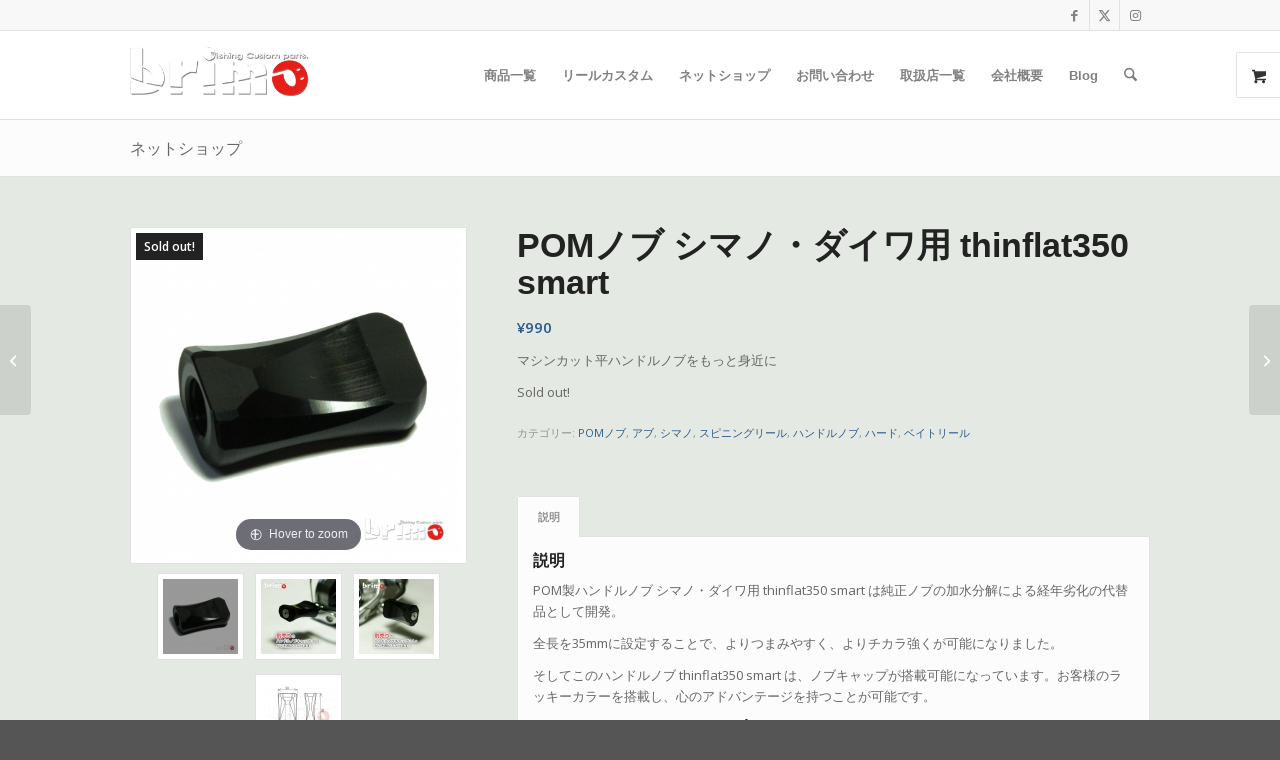

--- FILE ---
content_type: text/html; charset=UTF-8
request_url: https://brimo-industries.net/product/pom%E3%83%8E%E3%83%96-%E3%82%B7%E3%83%9E%E3%83%8E%E3%83%BB%E3%83%80%E3%82%A4%E3%83%AF%E7%94%A8-thinflat350-smart/
body_size: 29231
content:
<!DOCTYPE html>
<html lang="ja" class="html_stretched responsive av-preloader-active av-preloader-enabled  html_header_top html_logo_left html_main_nav_header html_menu_right html_slim html_header_sticky html_header_shrinking html_header_topbar_active html_mobile_menu_tablet html_header_searchicon html_content_align_center html_header_unstick_top_disabled html_header_stretch_disabled html_av-submenu-hidden html_av-submenu-display-click html_av-overlay-side html_av-overlay-side-classic html_av-submenu-noclone html_entry_id_4553 html_visible_cart av-cookies-no-cookie-consent av-no-preview av-default-lightbox html_text_menu_active av-mobile-menu-switch-default">
<head>
<meta charset="UTF-8" />


<!-- mobile setting -->
<meta name="viewport" content="width=device-width, initial-scale=1">

<!-- Scripts/CSS and wp_head hook -->
<meta name='robots' content='index, follow, max-image-preview:large, max-snippet:-1, max-video-preview:-1' />
	<style>img:is([sizes="auto" i], [sizes^="auto," i]) { contain-intrinsic-size: 3000px 1500px }</style>
	<style type="text/css">@font-face { font-family: 'star'; src: url('https://brimo-industries.net/wp-content/plugins/woocommerce/assets/fonts/star.eot'); src: url('https://brimo-industries.net/wp-content/plugins/woocommerce/assets/fonts/star.eot?#iefix') format('embedded-opentype'), 	  url('https://brimo-industries.net/wp-content/plugins/woocommerce/assets/fonts/star.woff') format('woff'), 	  url('https://brimo-industries.net/wp-content/plugins/woocommerce/assets/fonts/star.ttf') format('truetype'), 	  url('https://brimo-industries.net/wp-content/plugins/woocommerce/assets/fonts/star.svg#star') format('svg'); font-weight: normal; font-style: normal;  } @font-face { font-family: 'WooCommerce'; src: url('https://brimo-industries.net/wp-content/plugins/woocommerce/assets/fonts/WooCommerce.eot'); src: url('https://brimo-industries.net/wp-content/plugins/woocommerce/assets/fonts/WooCommerce.eot?#iefix') format('embedded-opentype'), 	  url('https://brimo-industries.net/wp-content/plugins/woocommerce/assets/fonts/WooCommerce.woff') format('woff'), 	  url('https://brimo-industries.net/wp-content/plugins/woocommerce/assets/fonts/WooCommerce.ttf') format('truetype'), 	  url('https://brimo-industries.net/wp-content/plugins/woocommerce/assets/fonts/WooCommerce.svg#WooCommerce') format('svg'); font-weight: normal; font-style: normal;  } </style>
	<!-- This site is optimized with the Yoast SEO plugin v26.7 - https://yoast.com/wordpress/plugins/seo/ -->
	<title>POMノブ シマノ・ダイワ用 thinflat350 smart - ブリモ リールハンドルノブとハンドルの専門店</title>
	<link rel="canonical" href="https://brimo-industries.net/product/pomノブ-シマノ・ダイワ用-thinflat350-smart/" />
	<meta property="og:locale" content="ja_JP" />
	<meta property="og:type" content="article" />
	<meta property="og:title" content="POMノブ シマノ・ダイワ用 thinflat350 smart - ブリモ リールハンドルノブとハンドルの専門店" />
	<meta property="og:description" content="マシンカット平ハンドルノブをもっと身近に" />
	<meta property="og:url" content="https://brimo-industries.net/product/pomノブ-シマノ・ダイワ用-thinflat350-smart/" />
	<meta property="og:site_name" content="ブリモ リールハンドルノブとハンドルの専門店" />
	<meta property="article:publisher" content="https://facebook.com/BrimoSocial" />
	<meta property="article:modified_time" content="2020-09-24T09:37:09+00:00" />
	<meta property="og:image" content="https://i0.wp.com/brimo-industries.net/wp-content/uploads/2020/09/5a4b0687dc935ed14aeaecf9490c25c6.jpg?fit=1420%2C1420&ssl=1" />
	<meta property="og:image:width" content="1420" />
	<meta property="og:image:height" content="1420" />
	<meta property="og:image:type" content="image/jpeg" />
	<meta name="twitter:card" content="summary_large_image" />
	<meta name="twitter:site" content="@BrimoSocial" />
	<script type="application/ld+json" class="yoast-schema-graph">{"@context":"https://schema.org","@graph":[{"@type":"WebPage","@id":"https://brimo-industries.net/product/pom%e3%83%8e%e3%83%96-%e3%82%b7%e3%83%9e%e3%83%8e%e3%83%bb%e3%83%80%e3%82%a4%e3%83%af%e7%94%a8-thinflat350-smart/","url":"https://brimo-industries.net/product/pom%e3%83%8e%e3%83%96-%e3%82%b7%e3%83%9e%e3%83%8e%e3%83%bb%e3%83%80%e3%82%a4%e3%83%af%e7%94%a8-thinflat350-smart/","name":"POMノブ シマノ・ダイワ用 thinflat350 smart - ブリモ リールハンドルノブとハンドルの専門店","isPartOf":{"@id":"https://brimo-industries.net/#website"},"primaryImageOfPage":{"@id":"https://brimo-industries.net/product/pom%e3%83%8e%e3%83%96-%e3%82%b7%e3%83%9e%e3%83%8e%e3%83%bb%e3%83%80%e3%82%a4%e3%83%af%e7%94%a8-thinflat350-smart/#primaryimage"},"image":{"@id":"https://brimo-industries.net/product/pom%e3%83%8e%e3%83%96-%e3%82%b7%e3%83%9e%e3%83%8e%e3%83%bb%e3%83%80%e3%82%a4%e3%83%af%e7%94%a8-thinflat350-smart/#primaryimage"},"thumbnailUrl":"https://brimo-industries.net/wp-content/uploads/2020/09/5a4b0687dc935ed14aeaecf9490c25c6.jpg","datePublished":"2020-09-17T02:28:26+00:00","dateModified":"2020-09-24T09:37:09+00:00","breadcrumb":{"@id":"https://brimo-industries.net/product/pom%e3%83%8e%e3%83%96-%e3%82%b7%e3%83%9e%e3%83%8e%e3%83%bb%e3%83%80%e3%82%a4%e3%83%af%e7%94%a8-thinflat350-smart/#breadcrumb"},"inLanguage":"ja","potentialAction":[{"@type":"ReadAction","target":["https://brimo-industries.net/product/pom%e3%83%8e%e3%83%96-%e3%82%b7%e3%83%9e%e3%83%8e%e3%83%bb%e3%83%80%e3%82%a4%e3%83%af%e7%94%a8-thinflat350-smart/"]}]},{"@type":"ImageObject","inLanguage":"ja","@id":"https://brimo-industries.net/product/pom%e3%83%8e%e3%83%96-%e3%82%b7%e3%83%9e%e3%83%8e%e3%83%bb%e3%83%80%e3%82%a4%e3%83%af%e7%94%a8-thinflat350-smart/#primaryimage","url":"https://brimo-industries.net/wp-content/uploads/2020/09/5a4b0687dc935ed14aeaecf9490c25c6.jpg","contentUrl":"https://brimo-industries.net/wp-content/uploads/2020/09/5a4b0687dc935ed14aeaecf9490c25c6.jpg","width":1420,"height":1420},{"@type":"BreadcrumbList","@id":"https://brimo-industries.net/product/pom%e3%83%8e%e3%83%96-%e3%82%b7%e3%83%9e%e3%83%8e%e3%83%bb%e3%83%80%e3%82%a4%e3%83%af%e7%94%a8-thinflat350-smart/#breadcrumb","itemListElement":[{"@type":"ListItem","position":1,"name":"Home","item":"https://brimo-industries.net/brimo-%e3%83%aa%e3%83%bc%e3%83%ab%e3%83%8f%e3%83%b3%e3%83%89%e3%83%ab%e3%83%8e%e3%83%96%e3%81%a8%e3%82%a6%e3%83%83%e3%83%89%e3%83%8e%e3%83%96%e3%81%ae%e5%b0%82%e9%96%80%e5%ba%97/"},{"@type":"ListItem","position":2,"name":"ネットショップ","item":"https://brimo-industries.net/brimo_shop/"},{"@type":"ListItem","position":3,"name":"ハンドルノブ","item":"https://brimo-industries.net/product-category/%e3%83%8f%e3%83%b3%e3%83%89%e3%83%ab%e3%83%8e%e3%83%96/"},{"@type":"ListItem","position":4,"name":"素材","item":"https://brimo-industries.net/product-category/%e3%83%8f%e3%83%b3%e3%83%89%e3%83%ab%e3%83%8e%e3%83%96/%e7%b4%a0%e6%9d%90/"},{"@type":"ListItem","position":5,"name":"POMノブ","item":"https://brimo-industries.net/product-category/%e3%83%8f%e3%83%b3%e3%83%89%e3%83%ab%e3%83%8e%e3%83%96/%e7%b4%a0%e6%9d%90/pom%e3%83%8e%e3%83%96/"},{"@type":"ListItem","position":6,"name":"POMノブ シマノ・ダイワ用 thinflat350 smart"}]},{"@type":"WebSite","@id":"https://brimo-industries.net/#website","url":"https://brimo-industries.net/","name":"ブリモ リールハンドルノブとハンドルの専門店","description":"フィッシングカスタムパーツメーカー","publisher":{"@id":"https://brimo-industries.net/#organization"},"alternateName":"ブリモ リールウッドノブの専門店","potentialAction":[{"@type":"SearchAction","target":{"@type":"EntryPoint","urlTemplate":"https://brimo-industries.net/?s={search_term_string}"},"query-input":{"@type":"PropertyValueSpecification","valueRequired":true,"valueName":"search_term_string"}}],"inLanguage":"ja"},{"@type":"Organization","@id":"https://brimo-industries.net/#organization","name":"ブリモ インダストリーズ","url":"https://brimo-industries.net/","logo":{"@type":"ImageObject","inLanguage":"ja","@id":"https://brimo-industries.net/#/schema/logo/image/","url":"https://brimo-industries.net/wp-content/uploads/2016/05/logo-wp-1.png","contentUrl":"https://brimo-industries.net/wp-content/uploads/2016/05/logo-wp-1.png","width":340,"height":156,"caption":"ブリモ インダストリーズ"},"image":{"@id":"https://brimo-industries.net/#/schema/logo/image/"},"sameAs":["https://facebook.com/BrimoSocial","https://x.com/BrimoSocial","https://www.instagram.com/brimosocial/"]}]}</script>
	<!-- / Yoast SEO plugin. -->


<link rel='dns-prefetch' href='//www.googletagmanager.com' />
<link rel="alternate" type="application/rss+xml" title="ブリモ リールハンドルノブとハンドルの専門店 &raquo; フィード" href="https://brimo-industries.net/feed/" />
<link rel="alternate" type="application/rss+xml" title="ブリモ リールハンドルノブとハンドルの専門店 &raquo; コメントフィード" href="https://brimo-industries.net/comments/feed/" />

<!-- google webfont font replacement -->

			<script type='text/javascript'>

				(function() {

					/*	check if webfonts are disabled by user setting via cookie - or user must opt in.	*/
					var html = document.getElementsByTagName('html')[0];
					var cookie_check = html.className.indexOf('av-cookies-needs-opt-in') >= 0 || html.className.indexOf('av-cookies-can-opt-out') >= 0;
					var allow_continue = true;
					var silent_accept_cookie = html.className.indexOf('av-cookies-user-silent-accept') >= 0;

					if( cookie_check && ! silent_accept_cookie )
					{
						if( ! document.cookie.match(/aviaCookieConsent/) || html.className.indexOf('av-cookies-session-refused') >= 0 )
						{
							allow_continue = false;
						}
						else
						{
							if( ! document.cookie.match(/aviaPrivacyRefuseCookiesHideBar/) )
							{
								allow_continue = false;
							}
							else if( ! document.cookie.match(/aviaPrivacyEssentialCookiesEnabled/) )
							{
								allow_continue = false;
							}
							else if( document.cookie.match(/aviaPrivacyGoogleWebfontsDisabled/) )
							{
								allow_continue = false;
							}
						}
					}

					if( allow_continue )
					{
						var f = document.createElement('link');

						f.type 	= 'text/css';
						f.rel 	= 'stylesheet';
						f.href 	= 'https://fonts.googleapis.com/css?family=Open+Sans:400,600&display=auto';
						f.id 	= 'avia-google-webfont';

						document.getElementsByTagName('head')[0].appendChild(f);
					}
				})();

			</script>
			
<link rel='stylesheet' id='avia-grid-css' href='https://brimo-industries.net/wp-content/themes/enfold/css/grid.min.css?ver=7.1.3' type='text/css' media='all' />
<link rel='stylesheet' id='avia-base-css' href='https://brimo-industries.net/wp-content/themes/enfold/css/base.min.css?ver=7.1.3' type='text/css' media='all' />
<link rel='stylesheet' id='avia-layout-css' href='https://brimo-industries.net/wp-content/themes/enfold/css/layout.min.css?ver=7.1.3' type='text/css' media='all' />
<link rel='stylesheet' id='avia-module-blog-css' href='https://brimo-industries.net/wp-content/themes/enfold/config-templatebuilder/avia-shortcodes/blog/blog.min.css?ver=7.1.3' type='text/css' media='all' />
<link rel='stylesheet' id='avia-module-postslider-css' href='https://brimo-industries.net/wp-content/themes/enfold/config-templatebuilder/avia-shortcodes/postslider/postslider.min.css?ver=7.1.3' type='text/css' media='all' />
<link rel='stylesheet' id='avia-module-button-css' href='https://brimo-industries.net/wp-content/themes/enfold/config-templatebuilder/avia-shortcodes/buttons/buttons.min.css?ver=7.1.3' type='text/css' media='all' />
<link rel='stylesheet' id='avia-module-button-fullwidth-css' href='https://brimo-industries.net/wp-content/themes/enfold/config-templatebuilder/avia-shortcodes/buttons_fullwidth/buttons_fullwidth.min.css?ver=7.1.3' type='text/css' media='all' />
<link rel='stylesheet' id='avia-module-comments-css' href='https://brimo-industries.net/wp-content/themes/enfold/config-templatebuilder/avia-shortcodes/comments/comments.min.css?ver=7.1.3' type='text/css' media='all' />
<link rel='stylesheet' id='avia-module-contact-css' href='https://brimo-industries.net/wp-content/themes/enfold/config-templatebuilder/avia-shortcodes/contact/contact.min.css?ver=7.1.3' type='text/css' media='all' />
<link rel='stylesheet' id='avia-module-slideshow-css' href='https://brimo-industries.net/wp-content/themes/enfold/config-templatebuilder/avia-shortcodes/slideshow/slideshow.min.css?ver=7.1.3' type='text/css' media='all' />
<link rel='stylesheet' id='avia-module-gallery-css' href='https://brimo-industries.net/wp-content/themes/enfold/config-templatebuilder/avia-shortcodes/gallery/gallery.min.css?ver=7.1.3' type='text/css' media='all' />
<link rel='stylesheet' id='avia-module-maps-css' href='https://brimo-industries.net/wp-content/themes/enfold/config-templatebuilder/avia-shortcodes/google_maps/google_maps.min.css?ver=7.1.3' type='text/css' media='all' />
<link rel='stylesheet' id='avia-module-gridrow-css' href='https://brimo-industries.net/wp-content/themes/enfold/config-templatebuilder/avia-shortcodes/grid_row/grid_row.min.css?ver=7.1.3' type='text/css' media='all' />
<link rel='stylesheet' id='avia-module-heading-css' href='https://brimo-industries.net/wp-content/themes/enfold/config-templatebuilder/avia-shortcodes/heading/heading.min.css?ver=7.1.3' type='text/css' media='all' />
<link rel='stylesheet' id='avia-module-hr-css' href='https://brimo-industries.net/wp-content/themes/enfold/config-templatebuilder/avia-shortcodes/hr/hr.min.css?ver=7.1.3' type='text/css' media='all' />
<link rel='stylesheet' id='avia-module-icon-css' href='https://brimo-industries.net/wp-content/themes/enfold/config-templatebuilder/avia-shortcodes/icon/icon.min.css?ver=7.1.3' type='text/css' media='all' />
<link rel='stylesheet' id='avia-module-iconbox-css' href='https://brimo-industries.net/wp-content/themes/enfold/config-templatebuilder/avia-shortcodes/iconbox/iconbox.min.css?ver=7.1.3' type='text/css' media='all' />
<link rel='stylesheet' id='avia-module-image-css' href='https://brimo-industries.net/wp-content/themes/enfold/config-templatebuilder/avia-shortcodes/image/image.min.css?ver=7.1.3' type='text/css' media='all' />
<link rel='stylesheet' id='avia-module-hotspot-css' href='https://brimo-industries.net/wp-content/themes/enfold/config-templatebuilder/avia-shortcodes/image_hotspots/image_hotspots.min.css?ver=7.1.3' type='text/css' media='all' />
<link rel='stylesheet' id='avia-module-magazine-css' href='https://brimo-industries.net/wp-content/themes/enfold/config-templatebuilder/avia-shortcodes/magazine/magazine.min.css?ver=7.1.3' type='text/css' media='all' />
<link rel='stylesheet' id='avia-module-masonry-css' href='https://brimo-industries.net/wp-content/themes/enfold/config-templatebuilder/avia-shortcodes/masonry_entries/masonry_entries.min.css?ver=7.1.3' type='text/css' media='all' />
<link rel='stylesheet' id='avia-siteloader-css' href='https://brimo-industries.net/wp-content/themes/enfold/css/avia-snippet-site-preloader.min.css?ver=7.1.3' type='text/css' media='all' />
<link rel='stylesheet' id='avia-module-notification-css' href='https://brimo-industries.net/wp-content/themes/enfold/config-templatebuilder/avia-shortcodes/notification/notification.min.css?ver=7.1.3' type='text/css' media='all' />
<link rel='stylesheet' id='avia-module-numbers-css' href='https://brimo-industries.net/wp-content/themes/enfold/config-templatebuilder/avia-shortcodes/numbers/numbers.min.css?ver=7.1.3' type='text/css' media='all' />
<link rel='stylesheet' id='avia-module-portfolio-css' href='https://brimo-industries.net/wp-content/themes/enfold/config-templatebuilder/avia-shortcodes/portfolio/portfolio.min.css?ver=7.1.3' type='text/css' media='all' />
<link rel='stylesheet' id='avia-module-catalogue-css' href='https://brimo-industries.net/wp-content/themes/enfold/config-templatebuilder/avia-shortcodes/catalogue/catalogue.min.css?ver=7.1.3' type='text/css' media='all' />
<link rel='stylesheet' id='avia-module-progress-bar-css' href='https://brimo-industries.net/wp-content/themes/enfold/config-templatebuilder/avia-shortcodes/progressbar/progressbar.min.css?ver=7.1.3' type='text/css' media='all' />
<link rel='stylesheet' id='avia-module-slideshow-accordion-css' href='https://brimo-industries.net/wp-content/themes/enfold/config-templatebuilder/avia-shortcodes/slideshow_accordion/slideshow_accordion.min.css?ver=7.1.3' type='text/css' media='all' />
<link rel='stylesheet' id='avia-module-slideshow-fullsize-css' href='https://brimo-industries.net/wp-content/themes/enfold/config-templatebuilder/avia-shortcodes/slideshow_fullsize/slideshow_fullsize.min.css?ver=7.1.3' type='text/css' media='all' />
<link rel='stylesheet' id='avia-module-social-css' href='https://brimo-industries.net/wp-content/themes/enfold/config-templatebuilder/avia-shortcodes/social_share/social_share.min.css?ver=7.1.3' type='text/css' media='all' />
<link rel='stylesheet' id='avia-module-table-css' href='https://brimo-industries.net/wp-content/themes/enfold/config-templatebuilder/avia-shortcodes/table/table.min.css?ver=7.1.3' type='text/css' media='all' />
<link rel='stylesheet' id='avia-module-tabs-css' href='https://brimo-industries.net/wp-content/themes/enfold/config-templatebuilder/avia-shortcodes/tabs/tabs.min.css?ver=7.1.3' type='text/css' media='all' />
<link rel='stylesheet' id='avia-module-video-css' href='https://brimo-industries.net/wp-content/themes/enfold/config-templatebuilder/avia-shortcodes/video/video.min.css?ver=7.1.3' type='text/css' media='all' />
<link rel='stylesheet' id='sbi_styles-css' href='https://brimo-industries.net/wp-content/plugins/instagram-feed/css/sbi-styles.min.css?ver=6.10.0' type='text/css' media='all' />
<link rel='stylesheet' id='avia-scs-css' href='https://brimo-industries.net/wp-content/themes/enfold/css/shortcodes.min.css?ver=7.1.3' type='text/css' media='all' />
<link rel='stylesheet' id='avia-woocommerce-css-css' href='https://brimo-industries.net/wp-content/themes/enfold/config-woocommerce/woocommerce-mod.min.css?ver=7.1.3' type='text/css' media='all' />
<link rel='stylesheet' id='contact-form-7-css' href='https://brimo-industries.net/wp-content/plugins/contact-form-7/includes/css/styles.css?ver=6.1.4' type='text/css' media='all' />
<style id='dominant-color-styles-inline-css' type='text/css'>
img[data-dominant-color]:not(.has-transparency) { background-color: var(--dominant-color); }
</style>
<link rel='stylesheet' id='wcsob-css' href='https://brimo-industries.net/wp-content/plugins/sold-out-badge-for-woocommerce//style.css?ver=6.8.3' type='text/css' media='all' />
<style id='wcsob-inline-css' type='text/css'>
.wcsob_soldout { color: #ffffff;background: #222222;font-size: 12px;padding-top: 3px;padding-right: 8px;padding-bottom: 3px;padding-left: 8px;font-weight: bold;width: auto;height: auto;border-radius: 0px;z-index: 9999;text-align: center;position: absolute;top: 6px;right: auto;bottom: auto;left: 6px; }.single-product .wcsob_soldout { top: 6px;right: auto;bottom: auto;left: 6px; }
</style>
<style id='woocommerce-inline-inline-css' type='text/css'>
.woocommerce form .form-row .required { visibility: visible; }
</style>
<link rel='stylesheet' id='avia-fold-unfold-css' href='https://brimo-industries.net/wp-content/themes/enfold/css/avia-snippet-fold-unfold.min.css?ver=7.1.3' type='text/css' media='all' />
<link rel='stylesheet' id='avia-popup-css-css' href='https://brimo-industries.net/wp-content/themes/enfold/js/aviapopup/magnific-popup.min.css?ver=7.1.3' type='text/css' media='screen' />
<link rel='stylesheet' id='avia-lightbox-css' href='https://brimo-industries.net/wp-content/themes/enfold/css/avia-snippet-lightbox.min.css?ver=7.1.3' type='text/css' media='screen' />
<link rel='stylesheet' id='avia-widget-css-css' href='https://brimo-industries.net/wp-content/themes/enfold/css/avia-snippet-widget.min.css?ver=7.1.3' type='text/css' media='screen' />
<link rel='stylesheet' id='avia-dynamic-css' href='https://brimo-industries.net/wp-content/uploads/dynamic_avia/enfold_child.css?ver=69687e3e9b0cd' type='text/css' media='all' />
<link rel='stylesheet' id='avia-custom-css' href='https://brimo-industries.net/wp-content/themes/enfold/css/custom.css?ver=7.1.3' type='text/css' media='all' />
<link rel='stylesheet' id='avia-style-css' href='https://brimo-industries.net/wp-content/themes/enfold-child/style.css?ver=7.1.3' type='text/css' media='all' />
<script type="text/javascript" src="https://brimo-industries.net/wp-includes/js/jquery/jquery.min.js?ver=3.7.1" id="jquery-core-js"></script>
<script type="text/javascript" src="https://brimo-industries.net/wp-content/plugins/woocommerce/assets/js/js-cookie/js.cookie.min.js?ver=2.1.4-wc.10.4.3" id="wc-js-cookie-js" data-wp-strategy="defer"></script>
<script type="text/javascript" id="wc-cart-fragments-js-extra">
/* <![CDATA[ */
var wc_cart_fragments_params = {"ajax_url":"\/wp-admin\/admin-ajax.php","wc_ajax_url":"\/?wc-ajax=%%endpoint%%","cart_hash_key":"wc_cart_hash_007808b4e23cb01f67d009e747a80ef3","fragment_name":"wc_fragments_007808b4e23cb01f67d009e747a80ef3","request_timeout":"5000"};
/* ]]> */
</script>
<script type="text/javascript" src="https://brimo-industries.net/wp-content/plugins/woocommerce/assets/js/frontend/cart-fragments.min.js?ver=10.4.3" id="wc-cart-fragments-js" defer="defer" data-wp-strategy="defer"></script>
<script type="text/javascript" src="https://brimo-industries.net/wp-content/plugins/woocommerce/assets/js/jquery-blockui/jquery.blockUI.min.js?ver=2.7.0-wc.10.4.3" id="wc-jquery-blockui-js" data-wp-strategy="defer"></script>
<script type="text/javascript" id="wc-add-to-cart-js-extra">
/* <![CDATA[ */
var wc_add_to_cart_params = {"ajax_url":"\/wp-admin\/admin-ajax.php","wc_ajax_url":"\/?wc-ajax=%%endpoint%%","i18n_view_cart":"\u304a\u8cb7\u3044\u7269\u30ab\u30b4\u3092\u8868\u793a","cart_url":"https:\/\/brimo-industries.net\/cart\/","is_cart":"","cart_redirect_after_add":"yes"};
/* ]]> */
</script>
<script type="text/javascript" src="https://brimo-industries.net/wp-content/plugins/woocommerce/assets/js/frontend/add-to-cart.min.js?ver=10.4.3" id="wc-add-to-cart-js" defer="defer" data-wp-strategy="defer"></script>
<script type="text/javascript" id="wc-single-product-js-extra">
/* <![CDATA[ */
var wc_single_product_params = {"i18n_required_rating_text":"\u8a55\u4fa1\u3092\u9078\u629e\u3057\u3066\u304f\u3060\u3055\u3044","i18n_rating_options":["1\u3064\u661f (\u6700\u9ad8\u8a55\u4fa1: 5\u3064\u661f)","2\u3064\u661f (\u6700\u9ad8\u8a55\u4fa1: 5\u3064\u661f)","3\u3064\u661f (\u6700\u9ad8\u8a55\u4fa1: 5\u3064\u661f)","4\u3064\u661f (\u6700\u9ad8\u8a55\u4fa1: 5\u3064\u661f)","5\u3064\u661f (\u6700\u9ad8\u8a55\u4fa1: 5\u3064\u661f)"],"i18n_product_gallery_trigger_text":"\u30d5\u30eb\u30b9\u30af\u30ea\u30fc\u30f3\u753b\u50cf\u30ae\u30e3\u30e9\u30ea\u30fc\u3092\u8868\u793a","review_rating_required":"yes","flexslider":{"rtl":false,"animation":"slide","smoothHeight":true,"directionNav":false,"controlNav":"thumbnails","slideshow":false,"animationSpeed":500,"animationLoop":false,"allowOneSlide":false},"zoom_enabled":"","zoom_options":[],"photoswipe_enabled":"","photoswipe_options":{"shareEl":false,"closeOnScroll":false,"history":false,"hideAnimationDuration":0,"showAnimationDuration":0},"flexslider_enabled":""};
/* ]]> */
</script>
<script type="text/javascript" src="https://brimo-industries.net/wp-content/plugins/woocommerce/assets/js/frontend/single-product.min.js?ver=10.4.3" id="wc-single-product-js" defer="defer" data-wp-strategy="defer"></script>
<script type="text/javascript" src="https://brimo-industries.net/wp-content/themes/enfold/js/avia-js.min.js?ver=7.1.3" id="avia-js-js"></script>
<script type="text/javascript" src="https://brimo-industries.net/wp-content/themes/enfold/js/avia-compat.min.js?ver=7.1.3" id="avia-compat-js"></script>

<!-- Site Kit によって追加された Google タグ（gtag.js）スニペット -->
<!-- Google アナリティクス スニペット (Site Kit が追加) -->
<script type="text/javascript" src="https://www.googletagmanager.com/gtag/js?id=GT-5MRWFC4" id="google_gtagjs-js" async></script>
<script type="text/javascript" id="google_gtagjs-js-after">
/* <![CDATA[ */
window.dataLayer = window.dataLayer || [];function gtag(){dataLayer.push(arguments);}
gtag("set","linker",{"domains":["brimo-industries.net"]});
gtag("js", new Date());
gtag("set", "developer_id.dZTNiMT", true);
gtag("config", "GT-5MRWFC4");
 window._googlesitekit = window._googlesitekit || {}; window._googlesitekit.throttledEvents = []; window._googlesitekit.gtagEvent = (name, data) => { var key = JSON.stringify( { name, data } ); if ( !! window._googlesitekit.throttledEvents[ key ] ) { return; } window._googlesitekit.throttledEvents[ key ] = true; setTimeout( () => { delete window._googlesitekit.throttledEvents[ key ]; }, 5 ); gtag( "event", name, { ...data, event_source: "site-kit" } ); }; 
/* ]]> */
</script>
<link rel="https://api.w.org/" href="https://brimo-industries.net/wp-json/" /><link rel="alternate" title="JSON" type="application/json" href="https://brimo-industries.net/wp-json/wp/v2/product/4553" /><link rel="EditURI" type="application/rsd+xml" title="RSD" href="https://brimo-industries.net/xmlrpc.php?rsd" />
<meta name="generator" content="WordPress 6.8.3" />
<meta name="generator" content="WooCommerce 10.4.3" />
<link rel="alternate" title="oEmbed (JSON)" type="application/json+oembed" href="https://brimo-industries.net/wp-json/oembed/1.0/embed?url=https%3A%2F%2Fbrimo-industries.net%2Fproduct%2Fpom%25e3%2583%258e%25e3%2583%2596-%25e3%2582%25b7%25e3%2583%259e%25e3%2583%258e%25e3%2583%25bb%25e3%2583%2580%25e3%2582%25a4%25e3%2583%25af%25e7%2594%25a8-thinflat350-smart%2F" />
<link rel="alternate" title="oEmbed (XML)" type="text/xml+oembed" href="https://brimo-industries.net/wp-json/oembed/1.0/embed?url=https%3A%2F%2Fbrimo-industries.net%2Fproduct%2Fpom%25e3%2583%258e%25e3%2583%2596-%25e3%2582%25b7%25e3%2583%259e%25e3%2583%258e%25e3%2583%25bb%25e3%2583%2580%25e3%2582%25a4%25e3%2583%25af%25e7%2594%25a8-thinflat350-smart%2F&#038;format=xml" />
<meta name="generator" content="dominant-color-images 1.2.0">
<meta name="generator" content="Site Kit by Google 1.170.0" /><meta name="generator" content="performance-lab 4.0.1; plugins: dominant-color-images, speculation-rules, webp-uploads">
<meta name="generator" content="webp-uploads 2.6.1">

<!-- This website runs the Product Feed PRO for WooCommerce by AdTribes.io plugin - version woocommercesea_option_installed_version -->

<link rel="icon" href="https://brimo-industries.net/wp-content/uploads/2016/05/favicon.png" type="image/png">
<!--[if lt IE 9]><script src="https://brimo-industries.net/wp-content/themes/enfold/js/html5shiv.js"></script><![endif]--><link rel="profile" href="https://gmpg.org/xfn/11" />
<link rel="alternate" type="application/rss+xml" title="ブリモ リールハンドルノブとハンドルの専門店 RSS2 Feed" href="https://brimo-industries.net/feed/" />
<link rel="pingback" href="https://brimo-industries.net/xmlrpc.php" />
<meta name="generator" content="speculation-rules 1.6.0">
	<noscript><style>.woocommerce-product-gallery{ opacity: 1 !important; }</style></noscript>
	
<!-- Google タグ マネージャー スニペット (Site Kit が追加) -->
<script type="text/javascript">
/* <![CDATA[ */

			( function( w, d, s, l, i ) {
				w[l] = w[l] || [];
				w[l].push( {'gtm.start': new Date().getTime(), event: 'gtm.js'} );
				var f = d.getElementsByTagName( s )[0],
					j = d.createElement( s ), dl = l != 'dataLayer' ? '&l=' + l : '';
				j.async = true;
				j.src = 'https://www.googletagmanager.com/gtm.js?id=' + i + dl;
				f.parentNode.insertBefore( j, f );
			} )( window, document, 'script', 'dataLayer', 'GTM-NJG2ZKPJ' );
			
/* ]]> */
</script>

<!-- (ここまで) Google タグ マネージャー スニペット (Site Kit が追加) -->
<style type="text/css">
		@font-face {font-family: 'entypo-fontello-enfold'; font-weight: normal; font-style: normal; font-display: auto;
		src: url('https://brimo-industries.net/wp-content/themes/enfold/config-templatebuilder/avia-template-builder/assets/fonts/entypo-fontello-enfold/entypo-fontello-enfold.woff2') format('woff2'),
		url('https://brimo-industries.net/wp-content/themes/enfold/config-templatebuilder/avia-template-builder/assets/fonts/entypo-fontello-enfold/entypo-fontello-enfold.woff') format('woff'),
		url('https://brimo-industries.net/wp-content/themes/enfold/config-templatebuilder/avia-template-builder/assets/fonts/entypo-fontello-enfold/entypo-fontello-enfold.ttf') format('truetype'),
		url('https://brimo-industries.net/wp-content/themes/enfold/config-templatebuilder/avia-template-builder/assets/fonts/entypo-fontello-enfold/entypo-fontello-enfold.svg#entypo-fontello-enfold') format('svg'),
		url('https://brimo-industries.net/wp-content/themes/enfold/config-templatebuilder/avia-template-builder/assets/fonts/entypo-fontello-enfold/entypo-fontello-enfold.eot'),
		url('https://brimo-industries.net/wp-content/themes/enfold/config-templatebuilder/avia-template-builder/assets/fonts/entypo-fontello-enfold/entypo-fontello-enfold.eot?#iefix') format('embedded-opentype');
		}

		#top .avia-font-entypo-fontello-enfold, body .avia-font-entypo-fontello-enfold, html body [data-av_iconfont='entypo-fontello-enfold']:before{ font-family: 'entypo-fontello-enfold'; }
		
		@font-face {font-family: 'entypo-fontello'; font-weight: normal; font-style: normal; font-display: auto;
		src: url('https://brimo-industries.net/wp-content/themes/enfold/config-templatebuilder/avia-template-builder/assets/fonts/entypo-fontello/entypo-fontello.woff2') format('woff2'),
		url('https://brimo-industries.net/wp-content/themes/enfold/config-templatebuilder/avia-template-builder/assets/fonts/entypo-fontello/entypo-fontello.woff') format('woff'),
		url('https://brimo-industries.net/wp-content/themes/enfold/config-templatebuilder/avia-template-builder/assets/fonts/entypo-fontello/entypo-fontello.ttf') format('truetype'),
		url('https://brimo-industries.net/wp-content/themes/enfold/config-templatebuilder/avia-template-builder/assets/fonts/entypo-fontello/entypo-fontello.svg#entypo-fontello') format('svg'),
		url('https://brimo-industries.net/wp-content/themes/enfold/config-templatebuilder/avia-template-builder/assets/fonts/entypo-fontello/entypo-fontello.eot'),
		url('https://brimo-industries.net/wp-content/themes/enfold/config-templatebuilder/avia-template-builder/assets/fonts/entypo-fontello/entypo-fontello.eot?#iefix') format('embedded-opentype');
		}

		#top .avia-font-entypo-fontello, body .avia-font-entypo-fontello, html body [data-av_iconfont='entypo-fontello']:before{ font-family: 'entypo-fontello'; }
		</style>

<!--
Debugging Info for Theme support: 

Theme: Enfold
Version: 7.1.3
Installed: enfold
AviaFramework Version: 5.6
AviaBuilder Version: 6.0
aviaElementManager Version: 1.0.1
- - - - - - - - - - -
ChildTheme: Enfold Child
ChildTheme Version: 1.0
ChildTheme Installed: enfold

- - - - - - - - - - -
ML:2G-PU:60-PLA:33
WP:6.8.3
Compress: CSS:load minified only - JS:load minified only
Updates: enabled - token has changed and not verified
PLAu:31
-->
</head>

<body id="top" class="wp-singular product-template-default single single-product postid-4553 wp-theme-enfold wp-child-theme-enfold-child stretched rtl_columns av-curtain-numeric open_sans  theme-enfold wcsob-outofstock-product woocommerce woocommerce-page woocommerce-no-js post-type-product product_type-simple product_visibility-featured product_visibility-outofstock product_cat-pom product_cat- avia-responsive-images-support avia-woocommerce-30 fts-remove-powered-by" itemscope="itemscope" itemtype="https://schema.org/WebPage" >

			<!-- Google タグ マネージャー (noscript) スニペット (Site Kit が追加) -->
		<noscript>
			<iframe src="https://www.googletagmanager.com/ns.html?id=GTM-NJG2ZKPJ" height="0" width="0" style="display:none;visibility:hidden"></iframe>
		</noscript>
		<!-- (ここまで) Google タグ マネージャー (noscript) スニペット (Site Kit が追加) -->
		<div class='av-siteloader-wrap'><div class="av-siteloader-inner"><div class="av-siteloader-cell"><div class="av-siteloader"><div class="av-siteloader-extra"></div></div></div></div></div>
	<div id='wrap_all'>

	
<header id='header' class='all_colors header_color light_bg_color  av_header_top av_logo_left av_main_nav_header av_menu_right av_slim av_header_sticky av_header_shrinking av_header_stretch_disabled av_mobile_menu_tablet av_header_searchicon av_header_unstick_top_disabled av_bottom_nav_disabled  av_header_border_disabled' aria-label="Header" data-av_shrink_factor='50' role="banner" itemscope="itemscope" itemtype="https://schema.org/WPHeader" >

		<div id='header_meta' class='container_wrap container_wrap_meta  av_icon_active_right av_extra_header_active av_entry_id_4553'>

			      <div class='container'>
			      <ul class='noLightbox social_bookmarks icon_count_3'><li class='social_bookmarks_facebook av-social-link-facebook social_icon_1 avia_social_iconfont'><a  target="_blank" aria-label="Link to Facebook" href='https://facebook.com/BrimoSocial' data-av_icon='' data-av_iconfont='entypo-fontello' title="Link to Facebook" desc="Link to Facebook"><span class='avia_hidden_link_text'>Link to Facebook</span></a></li><li class='social_bookmarks_twitter av-social-link-twitter social_icon_2 avia_social_iconfont'><a  target="_blank" aria-label="Link to X" href='https://twitter.com/BrimoSocial' data-av_icon='' data-av_iconfont='entypo-fontello' title="Link to X" desc="Link to X"><span class='avia_hidden_link_text'>Link to X</span></a></li><li class='social_bookmarks_instagram av-social-link-instagram social_icon_3 avia_social_iconfont'><a  target="_blank" aria-label="Link to Instagram" href='https://www.instagram.com/brimosocial/' data-av_icon='' data-av_iconfont='entypo-fontello' title="Link to Instagram" desc="Link to Instagram"><span class='avia_hidden_link_text'>Link to Instagram</span></a></li></ul>			      </div>
		</div>

		<div  id='header_main' class='container_wrap container_wrap_logo'>

        <ul  class = 'menu-item cart_dropdown' data-success='was added to the cart'><li class="cart_dropdown_first"><a class='cart_dropdown_link avia-svg-icon avia-font-svg_entypo-fontello' href='https://brimo-industries.net/cart/'><div class="av-cart-container" data-av_svg_icon='basket' data-av_iconset='svg_entypo-fontello'><svg version="1.1" xmlns="http://www.w3.org/2000/svg" width="29" height="32" viewbox="0 0 29 32" preserveaspectratio="xMidYMid meet" aria-labelledby='av-svg-title-1' aria-describedby='av-svg-desc-1' role="graphics-symbol" aria-hidden="true">
<title id='av-svg-title-1'>Shopping Cart</title>
<desc id='av-svg-desc-1'>Shopping Cart</desc>
<path d="M4.8 27.2q0-1.28 0.96-2.24t2.24-0.96q1.344 0 2.272 0.96t0.928 2.24q0 1.344-0.928 2.272t-2.272 0.928q-1.28 0-2.24-0.928t-0.96-2.272zM20.8 27.2q0-1.28 0.96-2.24t2.24-0.96q1.344 0 2.272 0.96t0.928 2.24q0 1.344-0.928 2.272t-2.272 0.928q-1.28 0-2.24-0.928t-0.96-2.272zM10.496 19.648q-1.152 0.32-1.088 0.736t1.408 0.416h17.984v2.432q0 0.64-0.64 0.64h-20.928q-0.64 0-0.64-0.64v-2.432l-0.32-1.472-3.136-14.528h-3.136v-2.56q0-0.64 0.64-0.64h4.992q0.64 0 0.64 0.64v2.752h22.528v8.768q0 0.704-0.576 0.832z"></path>
</svg></div><span class='av-cart-counter'>0</span><span class="avia_hidden_link_text">Shopping Cart</span></a><!--<span class='cart_subtotal'><span class="woocommerce-Price-amount amount"><bdi><span class="woocommerce-Price-currencySymbol">&yen;</span>0</bdi></span></span>--><div class="dropdown_widget dropdown_widget_cart"><div class="avia-arrow"></div><div class="widget_shopping_cart_content"></div></div></li></ul><div class='container av-logo-container'><div class='inner-container'><span class='logo avia-standard-logo'><a href='https://brimo-industries.net/' class='' aria-label='logo-wp' title='logo-wp'><img src="https://brimo-industries.net/wp-content/uploads/2016/05/logo-wp-1.png.webp" srcset="https://brimo-industries.net/wp-content/uploads/2016/05/logo-wp-1.png.webp 340w, https://brimo-industries.net/wp-content/uploads/2016/05/logo-wp-1-300x138.png.webp 300w" sizes="(max-width: 340px) 100vw, 340px" height="100" width="300" alt='ブリモ リールハンドルノブとハンドルの専門店' title='logo-wp' /></a></span><nav class='main_menu' data-selectname='Select a page'  role="navigation" itemscope="itemscope" itemtype="https://schema.org/SiteNavigationElement" ><div class="avia-menu av-main-nav-wrap"><ul role="menu" class="menu av-main-nav" id="avia-menu"><li role="menuitem" id="menu-item-35" class="menu-item menu-item-type-post_type menu-item-object-page menu-item-has-children menu-item-mega-parent  menu-item-top-level menu-item-top-level-1"><a href="https://brimo-industries.net/products/" itemprop="url" tabindex="0"><span class="avia-bullet"></span><span class="avia-menu-text">商品一覧</span><span class="avia-menu-fx"><span class="avia-arrow-wrap"><span class="avia-arrow"></span></span></span></a>
<div class='avia_mega_div avia_mega2 six units'>

<ul class="sub-menu">
	<li role="menuitem" id="menu-item-1273" class="menu-item menu-item-type-post_type menu-item-object-page menu-item-has-children avia_mega_menu_columns_2 three units  avia_mega_menu_columns_first"><span class='mega_menu_title heading-color av-special-font'><a href='https://brimo-industries.net/products/%e3%83%8f%e3%83%b3%e3%83%89%e3%83%ab%e3%83%8e%e3%83%96/'>ハンドルノブ一覧</a></span>
	<ul class="sub-menu">
		<li role="menuitem" id="menu-item-2237" class="menu-item menu-item-type-post_type menu-item-object-page"><a href="https://brimo-industries.net/products/%e3%83%8f%e3%83%b3%e3%83%89%e3%83%ab%e3%83%8e%e3%83%96/" itemprop="url" tabindex="0"><span class="avia-bullet"></span><span class="avia-menu-text">brimoハンドルノブラインナップ</span></a></li>
		<li role="menuitem" id="menu-item-209" class="menu-item menu-item-type-post_type menu-item-object-page"><a href="https://brimo-industries.net/products/shimano_a_comp/" itemprop="url" tabindex="0"><span class="avia-bullet"></span><span class="avia-menu-text">シマノA互換 ハンドルノブ</span></a></li>
		<li role="menuitem" id="menu-item-962" class="menu-item menu-item-type-post_type menu-item-object-page menu-item-has-children"><a href="https://brimo-industries.net/products/%e3%82%a6%e3%83%83%e3%83%89%e3%83%8e%e3%83%96/" itemprop="url" tabindex="0"><span class="avia-bullet"></span><span class="avia-menu-text">ウッドノブ</span></a>
		<ul class="sub-menu">
			<li role="menuitem" id="menu-item-5654" class="menu-item menu-item-type-post_type menu-item-object-products-items"><a href="https://brimo-industries.net/products-items/%e8%8a%b1%e6%a2%a8%e3%82%a6%e3%83%83%e3%83%89%e8%a3%bd%e3%83%8f%e3%83%b3%e3%83%89%e3%83%ab%e3%83%8e%e3%83%96/" itemprop="url" tabindex="0"><span class="avia-bullet"></span><span class="avia-menu-text">花梨のウッド製ハンドルノブ</span></a></li>
			<li role="menuitem" id="menu-item-5653" class="menu-item menu-item-type-post_type menu-item-object-products-items"><a href="https://brimo-industries.net/products-items/%e7%b8%9e%e9%bb%92%e6%aa%80%e3%82%a6%e3%83%83%e3%83%89%e8%a3%bd%e3%83%8f%e3%83%b3%e3%83%89%e3%83%ab%e3%83%8e%e3%83%96/" itemprop="url" tabindex="0"><span class="avia-bullet"></span><span class="avia-menu-text">縞黒檀のウッド製ハンドルノブ</span></a></li>
			<li role="menuitem" id="menu-item-5652" class="menu-item menu-item-type-post_type menu-item-object-products-items"><a href="https://brimo-industries.net/products-items/%e6%9c%ac%e7%b4%ab%e6%aa%80%e3%82%a6%e3%83%83%e3%83%89%e8%a3%bd%e3%83%8f%e3%83%b3%e3%83%89%e3%83%ab%e3%83%8e%e3%83%96/" itemprop="url" tabindex="0"><span class="avia-bullet"></span><span class="avia-menu-text">本紫檀のウッド製ハンドルノブ</span></a></li>
			<li role="menuitem" id="menu-item-5651" class="menu-item menu-item-type-post_type menu-item-object-products-items"><a href="https://brimo-industries.net/products-items/%e3%83%91%e3%83%89%e3%82%a6%e3%82%af%e6%9c%ac%e8%8a%b1%e6%a2%a8%e3%82%a6%e3%83%83%e3%83%89%e8%a3%bd%e3%83%8f%e3%83%b3%e3%83%89%e3%83%ab%e3%83%8e%e3%83%96/" itemprop="url" tabindex="0"><span class="avia-bullet"></span><span class="avia-menu-text">パドウク(本花梨)のウッド製ハンドルノブ</span></a></li>
			<li role="menuitem" id="menu-item-5650" class="menu-item menu-item-type-post_type menu-item-object-products-items"><a href="https://brimo-industries.net/products-items/%e6%ac%85keyaki%e3%82%a6%e3%83%83%e3%83%89%e8%a3%bd%e3%83%8f%e3%83%b3%e3%83%89%e3%83%ab%e3%83%8e%e3%83%96/" itemprop="url" tabindex="0"><span class="avia-bullet"></span><span class="avia-menu-text">欅(keyaki)のウッド製ハンドルノブ</span></a></li>
			<li role="menuitem" id="menu-item-5649" class="menu-item menu-item-type-post_type menu-item-object-products-items"><a href="https://brimo-industries.net/products-items/%e3%83%91%e3%83%bc%e3%83%97%e3%83%ab%e3%83%8f%e3%83%bc%e3%83%88%e3%82%a6%e3%83%83%e3%83%89%e8%a3%bd%e3%83%8f%e3%83%b3%e3%83%89%e3%83%ab%e3%83%8e%e3%83%96/" itemprop="url" tabindex="0"><span class="avia-bullet"></span><span class="avia-menu-text">パープルハートのウッド製ハンドルノブ</span></a></li>
			<li role="menuitem" id="menu-item-5648" class="menu-item menu-item-type-post_type menu-item-object-products-items"><a href="https://brimo-industries.net/products-items/%e3%83%9b%e3%83%af%e3%82%a4%e3%83%88%e3%82%aa%e3%83%bc%e3%82%af%e3%82%a6%e3%83%83%e3%83%89%e8%a3%bd%e3%83%8f%e3%83%b3%e3%83%89%e3%83%ab%e3%83%8e%e3%83%96/" itemprop="url" tabindex="0"><span class="avia-bullet"></span><span class="avia-menu-text">ホワイトオークのウッド製ハンドルノブ</span></a></li>
			<li role="menuitem" id="menu-item-5647" class="menu-item menu-item-type-post_type menu-item-object-products-items"><a href="https://brimo-industries.net/products-items/%e3%83%96%e3%83%a9%e3%83%83%e3%82%af%e3%82%a6%e3%82%a9%e3%83%bc%e3%83%ab%e3%83%8a%e3%83%83%e3%83%88%e3%82%a6%e3%83%83%e3%83%89%e8%a3%bd%e3%83%8f%e3%83%b3%e3%83%89%e3%83%ab%e3%83%8e%e3%83%96/" itemprop="url" tabindex="0"><span class="avia-bullet"></span><span class="avia-menu-text">ブラックウォールナットのウッド製ハンドルノブ</span></a></li>
			<li role="menuitem" id="menu-item-5645" class="menu-item menu-item-type-post_type menu-item-object-products-items"><a href="https://brimo-industries.net/products-items/%e3%83%8f%e3%83%bc%e3%83%89%e3%83%a1%e3%82%a4%e3%83%97%e3%83%ab%e3%82%a6%e3%83%83%e3%83%89%e8%a3%bd%e3%83%8f%e3%83%b3%e3%83%89%e3%83%ab%e3%83%8e%e3%83%96/" itemprop="url" tabindex="0"><span class="avia-bullet"></span><span class="avia-menu-text">ハードメイプルのウッド製ハンドルノブ</span></a></li>
			<li role="menuitem" id="menu-item-5646" class="menu-item menu-item-type-post_type menu-item-object-products-items"><a href="https://brimo-industries.net/products-items/%e3%82%a6%e3%82%a8%e3%83%b3%e3%82%b8%e3%82%a6%e3%83%83%e3%83%89%e8%a3%bd%e3%83%8f%e3%83%b3%e3%83%89%e3%83%ab%e3%83%8e%e3%83%96/" itemprop="url" tabindex="0"><span class="avia-bullet"></span><span class="avia-menu-text">ウエンジのウッド製ハンドルノブ</span></a></li>
		</ul>
</li>
		<li role="menuitem" id="menu-item-2037" class="menu-item menu-item-type-post_type menu-item-object-page"><a href="https://brimo-industries.net/products/eva%e3%83%8e%e3%83%96/" itemprop="url" tabindex="0"><span class="avia-bullet"></span><span class="avia-menu-text">EVAノブ</span></a></li>
		<li role="menuitem" id="menu-item-2043" class="menu-item menu-item-type-post_type menu-item-object-page"><a href="https://brimo-industries.net/products/%e3%82%b3%e3%83%ab%e3%82%af%e3%83%8e%e3%83%96/" itemprop="url" tabindex="0"><span class="avia-bullet"></span><span class="avia-menu-text">コルクノブ</span></a></li>
		<li role="menuitem" id="menu-item-2067" class="menu-item menu-item-type-post_type menu-item-object-page"><a href="https://brimo-industries.net/products/%e3%83%99%e3%83%bc%e3%82%af%e3%83%a9%e3%82%a4%e3%83%88%e3%83%8e%e3%83%96/" itemprop="url" tabindex="0"><span class="avia-bullet"></span><span class="avia-menu-text">ベークライトノブ</span></a></li>
		<li role="menuitem" id="menu-item-2072" class="menu-item menu-item-type-post_type menu-item-object-page"><a href="https://brimo-industries.net/products/pom%e3%83%8e%e3%83%96/" itemprop="url" tabindex="0"><span class="avia-bullet"></span><span class="avia-menu-text">POMノブ</span></a></li>
	</ul>
</li>
	<li role="menuitem" id="menu-item-295" class="menu-item menu-item-type-post_type menu-item-object-page menu-item-has-children avia_mega_menu_columns_2 three units avia_mega_menu_columns_last"><span class='mega_menu_title heading-color av-special-font'><a href='https://brimo-industries.net/products/handle/'>ハンドル</a></span>
	<ul class="sub-menu">
		<li role="menuitem" id="menu-item-579" class="menu-item menu-item-type-taxonomy menu-item-object-products_category"><a href="https://brimo-industries.net/products_category/type_abu_comp/" itemprop="url" tabindex="0"><span class="avia-bullet"></span><span class="avia-menu-text">ABU</span></a></li>
		<li role="menuitem" id="menu-item-580" class="menu-item menu-item-type-taxonomy menu-item-object-products_category"><a href="https://brimo-industries.net/products_category/type_shimano_comp/" itemprop="url" tabindex="0"><span class="avia-bullet"></span><span class="avia-menu-text">SHIMANO</span></a></li>
	</ul>
</li>

</ul><ul class="sub-menu avia_mega_hr">
	<li role="menuitem" id="menu-item-578" class="menu-item menu-item-type-post_type menu-item-object-page avia_mega_menu_columns_2 three units  avia_mega_menu_columns_first"><span class='mega_menu_title heading-color av-special-font'><a href='https://brimo-industries.net/products/lineout-products/'>ブリモ取扱い終了製品</a></span></li>
	<li role="menuitem" id="menu-item-2239" class="menu-item menu-item-type-post_type menu-item-object-page avia_mega_menu_columns_2 three units avia_mega_menu_columns_last"><span class='mega_menu_title heading-color av-special-font'><a href='https://brimo-industries.net/products/'>商品一覧</a></span></li>
</ul>

</div>
</li>
<li role="menuitem" id="menu-item-31" class="menu-item menu-item-type-post_type menu-item-object-page menu-item-has-children menu-item-top-level menu-item-top-level-2"><a href="https://brimo-industries.net/custom/" itemprop="url" tabindex="0"><span class="avia-bullet"></span><span class="avia-menu-text">リールカスタム</span><span class="avia-menu-fx"><span class="avia-arrow-wrap"><span class="avia-arrow"></span></span></span></a>


<ul class="sub-menu">
	<li role="menuitem" id="menu-item-29" class="menu-item menu-item-type-post_type menu-item-object-page"><a href="https://brimo-industries.net/custom/abu_reels/" itemprop="url" tabindex="0"><span class="avia-bullet"></span><span class="avia-menu-text">ABU</span></a></li>
	<li role="menuitem" id="menu-item-30" class="menu-item menu-item-type-post_type menu-item-object-page"><a href="https://brimo-industries.net/custom/shimano_reels/" itemprop="url" tabindex="0"><span class="avia-bullet"></span><span class="avia-menu-text">SHIMANO</span></a></li>
</ul>
</li>
<li role="menuitem" id="menu-item-934" class="menu-item menu-item-type-post_type menu-item-object-page menu-item-has-children current_page_parent menu-item-top-level menu-item-top-level-3"><a href="https://brimo-industries.net/brimo_shop/" itemprop="url" tabindex="0"><span class="avia-bullet"></span><span class="avia-menu-text">ネットショップ</span><span class="avia-menu-fx"><span class="avia-arrow-wrap"><span class="avia-arrow"></span></span></span></a>


<ul class="sub-menu">
	<li role="menuitem" id="menu-item-2236" class="menu-item menu-item-type-post_type menu-item-object-page current_page_parent"><a href="https://brimo-industries.net/brimo_shop/" itemprop="url" tabindex="0"><span class="avia-bullet"></span><span class="avia-menu-text">ショップ商品一覧</span></a></li>
	<li role="menuitem" id="menu-item-974" class="menu-item menu-item-type-post_type menu-item-object-page"><a href="https://brimo-industries.net/brimo_shop/shopping_guide/" itemprop="url" tabindex="0"><span class="avia-bullet"></span><span class="avia-menu-text">お買い物ガイド</span></a></li>
	<li role="menuitem" id="menu-item-973" class="menu-item menu-item-type-post_type menu-item-object-page menu-item-privacy-policy"><a href="https://brimo-industries.net/brimo_shop/privacypolicy/" itemprop="url" tabindex="0"><span class="avia-bullet"></span><span class="avia-menu-text">プライバシーポリシー</span></a></li>
	<li role="menuitem" id="menu-item-1860" class="menu-item menu-item-type-post_type menu-item-object-page"><a href="https://brimo-industries.net/brimo_shop/jp-specified-commercial-transactions-act/" itemprop="url" tabindex="0"><span class="avia-bullet"></span><span class="avia-menu-text">特定商取引法に基づく表示</span></a></li>
</ul>
</li>
<li role="menuitem" id="menu-item-32" class="menu-item menu-item-type-post_type menu-item-object-page menu-item-has-children menu-item-top-level menu-item-top-level-4"><a href="https://brimo-industries.net/contact/" itemprop="url" tabindex="0"><span class="avia-bullet"></span><span class="avia-menu-text">お問い合わせ</span><span class="avia-menu-fx"><span class="avia-arrow-wrap"><span class="avia-arrow"></span></span></span></a>


<ul class="sub-menu">
	<li role="menuitem" id="menu-item-4461" class="menu-item menu-item-type-post_type menu-item-object-page"><a href="https://brimo-industries.net/contact/" itemprop="url" tabindex="0"><span class="avia-bullet"></span><span class="avia-menu-text">お問い合わせ</span></a></li>
	<li role="menuitem" id="menu-item-1364" class="menu-item menu-item-type-post_type menu-item-object-page"><a href="https://brimo-industries.net/faq/" itemprop="url" tabindex="0"><span class="avia-bullet"></span><span class="avia-menu-text">FAQ</span></a></li>
</ul>
</li>
<li role="menuitem" id="menu-item-518" class="menu-item menu-item-type-post_type menu-item-object-page menu-item-mega-parent  menu-item-top-level menu-item-top-level-5"><a href="https://brimo-industries.net/dealers/" itemprop="url" tabindex="0"><span class="avia-bullet"></span><span class="avia-menu-text">取扱店一覧</span><span class="avia-menu-fx"><span class="avia-arrow-wrap"><span class="avia-arrow"></span></span></span></a></li>
<li role="menuitem" id="menu-item-34" class="menu-item menu-item-type-post_type menu-item-object-page menu-item-top-level menu-item-top-level-6"><a href="https://brimo-industries.net/company/" itemprop="url" tabindex="0"><span class="avia-bullet"></span><span class="avia-menu-text">会社概要</span><span class="avia-menu-fx"><span class="avia-arrow-wrap"><span class="avia-arrow"></span></span></span></a></li>
<li role="menuitem" id="menu-item-1519" class="menu-item menu-item-type-post_type menu-item-object-page menu-item-top-level menu-item-top-level-7"><a href="https://brimo-industries.net/blog/" itemprop="url" tabindex="0"><span class="avia-bullet"></span><span class="avia-menu-text">Blog</span><span class="avia-menu-fx"><span class="avia-arrow-wrap"><span class="avia-arrow"></span></span></span></a></li>
<li id="menu-item-search" class="noMobile menu-item menu-item-search-dropdown menu-item-avia-special" role="menuitem"><a class="avia-svg-icon avia-font-svg_entypo-fontello" aria-label="Search" href="?s=" rel="nofollow" title="Click to open the search input field" data-avia-search-tooltip="&lt;search&gt;	&lt;form role=&quot;search&quot; action=&quot;https://brimo-industries.net/&quot; id=&quot;searchform&quot; method=&quot;get&quot; class=&quot;&quot;&gt;		&lt;div&gt;&lt;span class=&#039;av_searchform_search avia-svg-icon avia-font-svg_entypo-fontello&#039; data-av_svg_icon=&#039;search&#039; data-av_iconset=&#039;svg_entypo-fontello&#039;&gt;&lt;svg version=&quot;1.1&quot; xmlns=&quot;http://www.w3.org/2000/svg&quot; width=&quot;25&quot; height=&quot;32&quot; viewBox=&quot;0 0 25 32&quot; preserveAspectRatio=&quot;xMidYMid meet&quot; aria-labelledby=&#039;av-svg-title-2&#039; aria-describedby=&#039;av-svg-desc-2&#039; role=&quot;graphics-symbol&quot; aria-hidden=&quot;true&quot;&gt;&lt;title id=&#039;av-svg-title-2&#039;&gt;Search&lt;/title&gt;&lt;desc id=&#039;av-svg-desc-2&#039;&gt;Search&lt;/desc&gt;&lt;path d=&quot;M24.704 24.704q0.96 1.088 0.192 1.984l-1.472 1.472q-1.152 1.024-2.176 0l-6.080-6.080q-2.368 1.344-4.992 1.344-4.096 0-7.136-3.040t-3.040-7.136 2.88-7.008 6.976-2.912 7.168 3.040 3.072 7.136q0 2.816-1.472 5.184zM3.008 13.248q0 2.816 2.176 4.992t4.992 2.176 4.832-2.016 2.016-4.896q0-2.816-2.176-4.96t-4.992-2.144-4.832 2.016-2.016 4.832z&quot;&gt;&lt;/path&gt;&lt;/svg&gt;&lt;/span&gt;			&lt;input type=&quot;submit&quot; value=&quot;&quot; id=&quot;searchsubmit&quot; class=&quot;button&quot; title=&quot;Enter at least 3 characters to show search results in a dropdown or click to route to search result page to show all results&quot; /&gt;			&lt;input type=&quot;search&quot; id=&quot;s&quot; name=&quot;s&quot; value=&quot;&quot; aria-label=&#039;Search&#039; placeholder=&#039;Search&#039; required /&gt;		&lt;/div&gt;	&lt;/form&gt;&lt;/search&gt;" data-av_svg_icon='search' data-av_iconset='svg_entypo-fontello'><svg version="1.1" xmlns="http://www.w3.org/2000/svg" width="25" height="32" viewbox="0 0 25 32" preserveaspectratio="xMidYMid meet" aria-labelledby='av-svg-title-3' aria-describedby='av-svg-desc-3' role="graphics-symbol" aria-hidden="true">
<title id='av-svg-title-3'>Click to open the search input field</title>
<desc id='av-svg-desc-3'>Click to open the search input field</desc>
<path d="M24.704 24.704q0.96 1.088 0.192 1.984l-1.472 1.472q-1.152 1.024-2.176 0l-6.080-6.080q-2.368 1.344-4.992 1.344-4.096 0-7.136-3.040t-3.040-7.136 2.88-7.008 6.976-2.912 7.168 3.040 3.072 7.136q0 2.816-1.472 5.184zM3.008 13.248q0 2.816 2.176 4.992t4.992 2.176 4.832-2.016 2.016-4.896q0-2.816-2.176-4.96t-4.992-2.144-4.832 2.016-2.016 4.832z"></path>
</svg><span class="avia_hidden_link_text">Search</span></a></li><li class="av-burger-menu-main menu-item-avia-special" role="menuitem">
	        			<a href="#" aria-label="Menu" aria-hidden="false">
							<span class="av-hamburger av-hamburger--spin av-js-hamburger">
								<span class="av-hamburger-box">
						          <span class="av-hamburger-inner"></span>
						          <strong>Menu</strong>
								</span>
							</span>
							<span class="avia_hidden_link_text">Menu</span>
						</a>
	        		   </li></ul></div></nav></div> </div> 
		<!-- end container_wrap-->
		</div>
<div class="header_bg"></div>
<!-- end header -->
</header>

	<div id='main' class='all_colors' data-scroll-offset='88'>

	
	<div class='stretch_full container_wrap alternate_color light_bg_color title_container'><div class='container'><strong class='main-title entry-title'><a href='https://brimo-industries.net/brimo_shop/' rel='bookmark' title='Permanent Link: ネットショップ'  itemprop="headline" >ネットショップ</a></strong></div></div><div class='container_wrap container_wrap_first main_color sidebar_right template-shop shop_columns_3'><div class="container">
					
			<div class="woocommerce-notices-wrapper"></div><div id="product-4553" class="product type-product post-4553 status-publish first outofstock product_cat-pom product_cat-28 product_cat-27 product_cat-64 product_cat-26 product_cat-104 product_cat-30 has-post-thumbnail featured taxable shipping-taxable purchasable product-type-simple">

	<div class="single-product-main-image alpha"><div class="images">

	<figure class="woocommerce-product-gallery__image--placeholder"><a class="zoom invisImg wp-post-image" href="https://brimo-industries.net/wp-content/uploads/2020/09/5a4b0687dc935ed14aeaecf9490c25c6.jpg" style="display:none;"><img style="display:none;" src="https://brimo-industries.net/wp-content/uploads/magictoolbox_cache/8c95d73fec130487c102a73bf1ab42ce/4/5/4553/thumb450x450/959863586/5a4b0687dc935ed14aeaecf9490c25c6.jpg"/></a></figure><!-- Begin magiczoomplus -->
<div class="MagicToolboxContainer selectorsBottom minWidth">
    <div class="magic-slide product4553 mt-active" data-magic-slide="zoom"><a id="MagicZoomPlusImage_Main_Product4553"  data-image-2x="https://brimo-industries.net/wp-content/uploads/magictoolbox_cache/8c95d73fec130487c102a73bf1ab42ce/4/5/4553/thumb900x900/959863586/5a4b0687dc935ed14aeaecf9490c25c6.jpg"  class="MagicZoom lightbox-added lightbox-added" href="https://brimo-industries.net/wp-content/uploads/2020/09/5a4b0687dc935ed14aeaecf9490c25c6.jpg" title="POMノブthinflat350smart01" data-options="textClickZoomHint:クリックでズーム;textExpandHint:クリックで拡大;textBtnClose:閉じる;textBtnNext:次へ;textBtnPrev:戻る;" data-mobile-options="textHoverZoomHint:タッチしてズーム;textClickZoomHint:ダブルタップで拡大;textExpandHint:タップで拡大;"><img class="no-sirv-lazy-load" itemprop="image" src="https://brimo-industries.net/wp-content/uploads/magictoolbox_cache/8c95d73fec130487c102a73bf1ab42ce/4/5/4553/thumb450x450/959863586/5a4b0687dc935ed14aeaecf9490c25c6.jpg"  srcset="https://brimo-industries.net/wp-content/uploads/magictoolbox_cache/8c95d73fec130487c102a73bf1ab42ce/4/5/4553/thumb450x450/959863586/5a4b0687dc935ed14aeaecf9490c25c6.jpg 1x, https://brimo-industries.net/wp-content/uploads/magictoolbox_cache/8c95d73fec130487c102a73bf1ab42ce/4/5/4553/thumb900x900/959863586/5a4b0687dc935ed14aeaecf9490c25c6.jpg 2x"  alt="POMノブthinflat350smart01" /></a></div><div class="magic-slide product4553" data-magic-slide="360"></div>    <div class="MagicToolboxSelectorsContainer">
        <div id="MagicToolboxSelectors4553" class="">
        <a data-product-id="4553" data-magic-slide-id="zoom" class="lightbox-added" data-zoom-id="MagicZoomPlusImage_Main_Product4553" href="https://brimo-industries.net/wp-content/uploads/2020/09/5a4b0687dc935ed14aeaecf9490c25c6.jpg"  data-image-2x="https://brimo-industries.net/wp-content/uploads/magictoolbox_cache/8c95d73fec130487c102a73bf1ab42ce/4/5/4553/thumb900x900/959863586/5a4b0687dc935ed14aeaecf9490c25c6.jpg"  data-image="https://brimo-industries.net/wp-content/uploads/magictoolbox_cache/8c95d73fec130487c102a73bf1ab42ce/4/5/4553/thumb450x450/959863586/5a4b0687dc935ed14aeaecf9490c25c6.jpg"><img class="attachment-90x90"  src="https://brimo-industries.net/wp-content/uploads/magictoolbox_cache/8c95d73fec130487c102a73bf1ab42ce/4/5/4553/selector200x75/959863586/5a4b0687dc935ed14aeaecf9490c25c6.jpg"  srcset="https://brimo-industries.net/wp-content/uploads/magictoolbox_cache/8c95d73fec130487c102a73bf1ab42ce/4/5/4553/selector200x75/959863586/5a4b0687dc935ed14aeaecf9490c25c6.jpg 1x, https://brimo-industries.net/wp-content/uploads/magictoolbox_cache/8c95d73fec130487c102a73bf1ab42ce/4/5/4553/selector400x150/959863586/5a4b0687dc935ed14aeaecf9490c25c6.jpg 2x" alt="" /></a>
	<a data-product-id="4553" data-magic-slide-id="zoom" class="lightbox-added" data-zoom-id="MagicZoomPlusImage_Main_Product4553" href="https://brimo-industries.net/wp-content/uploads/2020/09/0ae565de7e64335b39353da429dcd084.jpg"  data-image-2x="https://brimo-industries.net/wp-content/uploads/magictoolbox_cache/8c95d73fec130487c102a73bf1ab42ce/4/5/4553/900x900/2445527747/0ae565de7e64335b39353da429dcd084.jpg"  data-image="https://brimo-industries.net/wp-content/uploads/magictoolbox_cache/8c95d73fec130487c102a73bf1ab42ce/4/5/4553/450x450/2445527747/0ae565de7e64335b39353da429dcd084.jpg" title="POMノブthinflat350smart02"><img src="https://brimo-industries.net/wp-content/uploads/magictoolbox_cache/8c95d73fec130487c102a73bf1ab42ce/4/5/4553/200x75/2445527747/0ae565de7e64335b39353da429dcd084.jpg"  srcset="https://brimo-industries.net/wp-content/uploads/magictoolbox_cache/8c95d73fec130487c102a73bf1ab42ce/4/5/4553/200x75/2445527747/0ae565de7e64335b39353da429dcd084.jpg 1x, https://brimo-industries.net/wp-content/uploads/magictoolbox_cache/8c95d73fec130487c102a73bf1ab42ce/4/5/4553/400x150/2445527747/0ae565de7e64335b39353da429dcd084.jpg 2x" alt="POMノブthinflat350smart02" /></a>
	<a data-product-id="4553" data-magic-slide-id="zoom" class="lightbox-added" data-zoom-id="MagicZoomPlusImage_Main_Product4553" href="https://brimo-industries.net/wp-content/uploads/2020/09/6c468f542a516751283a132fb8a298fb.jpg"  data-image-2x="https://brimo-industries.net/wp-content/uploads/magictoolbox_cache/8c95d73fec130487c102a73bf1ab42ce/4/5/4553/900x900/2152044519/6c468f542a516751283a132fb8a298fb.jpg"  data-image="https://brimo-industries.net/wp-content/uploads/magictoolbox_cache/8c95d73fec130487c102a73bf1ab42ce/4/5/4553/450x450/2152044519/6c468f542a516751283a132fb8a298fb.jpg" title="POMノブthinflat350smart03"><img src="https://brimo-industries.net/wp-content/uploads/magictoolbox_cache/8c95d73fec130487c102a73bf1ab42ce/4/5/4553/200x75/2152044519/6c468f542a516751283a132fb8a298fb.jpg"  srcset="https://brimo-industries.net/wp-content/uploads/magictoolbox_cache/8c95d73fec130487c102a73bf1ab42ce/4/5/4553/200x75/2152044519/6c468f542a516751283a132fb8a298fb.jpg 1x, https://brimo-industries.net/wp-content/uploads/magictoolbox_cache/8c95d73fec130487c102a73bf1ab42ce/4/5/4553/400x150/2152044519/6c468f542a516751283a132fb8a298fb.jpg 2x" alt="POMノブthinflat350smart03" /></a>
	<a data-product-id="4553" data-magic-slide-id="zoom" class="lightbox-added" data-zoom-id="MagicZoomPlusImage_Main_Product4553" href="https://brimo-industries.net/wp-content/uploads/2020/09/48b0d88432149d98f1f417665e3a9543.jpg"  data-image-2x="https://brimo-industries.net/wp-content/uploads/magictoolbox_cache/8c95d73fec130487c102a73bf1ab42ce/4/5/4553/900x900/926404977/48b0d88432149d98f1f417665e3a9543.jpg"  data-image="https://brimo-industries.net/wp-content/uploads/magictoolbox_cache/8c95d73fec130487c102a73bf1ab42ce/4/5/4553/450x450/926404977/48b0d88432149d98f1f417665e3a9543.jpg" title="ハンドルノブ商品仕様と注意事項"><img src="https://brimo-industries.net/wp-content/uploads/magictoolbox_cache/8c95d73fec130487c102a73bf1ab42ce/4/5/4553/200x75/926404977/48b0d88432149d98f1f417665e3a9543.jpg"  srcset="https://brimo-industries.net/wp-content/uploads/magictoolbox_cache/8c95d73fec130487c102a73bf1ab42ce/4/5/4553/200x75/926404977/48b0d88432149d98f1f417665e3a9543.jpg 1x, https://brimo-industries.net/wp-content/uploads/magictoolbox_cache/8c95d73fec130487c102a73bf1ab42ce/4/5/4553/400x150/926404977/48b0d88432149d98f1f417665e3a9543.jpg 2x" alt="ハンドルノブ商品仕様と注意事項" /></a>        </div>
    </div>
    </div>
<!-- End magiczoomplus -->

        <style>
            .MagicScroll > a[data-magic-slide-id]{visibility: hidden;}
            .MagicScroll > *:nth-child(n+2) {display: none;}
            .mcs-item a[data-magic-slide-id]{display: inline-block;}
       </style>
        <script type="text/javascript">
            var magicToolboxTool = 'magiczoomplus';
            var productId = '4553';
            var magicToolboxToolMainId = 'MagicZoomPlusImage_Main';
            var magicToolboxSwitchMetod = 'click';
            //NOTE: in order to have time to switch the picture
            var magicToolboxMouseoverDelay = 350;
            if(magicToolboxSwitchMetod == 'mouseover') magicToolboxMouseoverDelay = magicToolboxMouseoverDelay + 60;
        </script>
        
</div>

<aside class='sidebar sidebar_sidebar_right  smartphones_sidebar_active alpha units' aria-label="Sidebar"  role="complementary" itemscope="itemscope" itemtype="https://schema.org/WPSideBar" ><div class="inner_sidebar extralight-border"><section id="text-4" class="widget clearfix widget_text">			<div class="textwidget"><img alt="ブリモWebサイトはSSLで保護されています" src="https://brimo-industries.net/wp-content/uploads/2016/11/ssl-encryption-icon-png-15223.jpg.webp" /></div>
		<span class="seperator extralight-border"></span></section></div></aside></div><div class="single-product-summary">
	<span class="wcsob_soldout">Sold out!</span>
	
	<div class="summary entry-summary">
		<h1 class="product_title entry-title">POMノブ シマノ・ダイワ用 thinflat350 smart</h1><p class="price"><span class="woocommerce-Price-amount amount"><bdi><span class="woocommerce-Price-currencySymbol">&yen;</span>990</bdi></span></p>
<div class="woocommerce-product-details__short-description">
	<p>マシンカット平ハンドルノブをもっと身近に</p>
</div>
<p class="wcsob_soldout_text">Sold out!</p><div class="product_meta">

	
	
	<span class="posted_in">カテゴリー: <a href="https://brimo-industries.net/product-category/%e3%83%8f%e3%83%b3%e3%83%89%e3%83%ab%e3%83%8e%e3%83%96/%e7%b4%a0%e6%9d%90/pom%e3%83%8e%e3%83%96/" rel="tag">POMノブ</a>, <a href="https://brimo-industries.net/product-category/%e3%83%99%e3%82%a4%e3%83%88%e3%83%aa%e3%83%bc%e3%83%ab/%e3%82%a2%e3%83%96/" rel="tag">アブ</a>, <a href="https://brimo-industries.net/product-category/%e3%83%99%e3%82%a4%e3%83%88%e3%83%aa%e3%83%bc%e3%83%ab/%e3%82%b7%e3%83%9e%e3%83%8e/" rel="tag">シマノ</a>, <a href="https://brimo-industries.net/product-category/%e3%82%b9%e3%83%94%e3%83%8b%e3%83%b3%e3%82%b0%e3%83%aa%e3%83%bc%e3%83%ab/" rel="tag">スピニングリール</a>, <a href="https://brimo-industries.net/product-category/%e3%83%8f%e3%83%b3%e3%83%89%e3%83%ab%e3%83%8e%e3%83%96/" rel="tag">ハンドルノブ</a>, <a href="https://brimo-industries.net/product-category/%e3%83%8f%e3%83%b3%e3%83%89%e3%83%ab%e3%83%8e%e3%83%96/%e8%b3%aa%e6%84%9f%e3%83%bb%e5%9b%ba%e3%81%95/%e3%83%8f%e3%83%bc%e3%83%89/" rel="tag">ハード</a>, <a href="https://brimo-industries.net/product-category/%e3%83%99%e3%82%a4%e3%83%88%e3%83%aa%e3%83%bc%e3%83%ab/" rel="tag">ベイトリール</a></span>
	
	
</div>
	</div>

	
	<div class="woocommerce-tabs wc-tabs-wrapper">
		<ul class="tabs wc-tabs" role="tablist">
							<li role="presentation" class="description_tab" id="tab-title-description">
					<a href="#tab-description" role="tab" aria-controls="tab-description">
						説明					</a>
				</li>
					</ul>
					<div class="woocommerce-Tabs-panel woocommerce-Tabs-panel--description panel entry-content wc-tab" id="tab-description" role="tabpanel" aria-labelledby="tab-title-description">
				
	<h2>説明</h2>

<p>POM製ハンドルノブ シマノ・ダイワ用 thinflat350 smart は純正ノブの加水分解による経年劣化の代替品として開発。</p>
<p>全長を35mmに設定することで、よりつまみやすく、よりチカラ強くが可能になりました。</p>
<p>そしてこのハンドルノブ thinflat350 smart は、ノブキャップが搭載可能になっています。お客様のラッキーカラーを搭載し、心のアドバンテージを持つことが可能です。</p>
<div  class="avia-animated-number av-68667k-cde9e10e9aa57f71ea0a4179c932a5c3 av-force-default-color avia_animate_when_visible  avia-builder-el-0  el_before_av_social_share  avia-builder-el-first  avia-color-font-dark" data-timer="3000"><strong class="heading avia-animated-number-title"><span class='avia-animated-number-icon av-icon-before-number av-icon-char avia-iconfont avia-font-entypo-fontello' data-av_icon='' data-av_iconfont='entypo-fontello' ></span><span class="avia-single-number __av-single-number" data-number_format="" data-number="5" data-start_from="0">5</span><span class="avia-no-number">.</span><span class="avia-single-number __av-single-number" data-number_format="" data-number="8" data-start_from="0">8</span><span class="avia-no-number"> グラム</span></strong><div class="avia-animated-number-content"><p>ハンドルノブ重量</p>
</div></div>
<div class="avia-data-table-wrap avia_responsive_table">
<table class="avia-table avia-data-table avia-table-1 avia-builder-el-19 el_after_av_heading el_before_av_textblock avia_pricing_default">
<tbody>
<tr class="">
<td class="avia-highlight-col">製品名称</td>
<td class="">POMノブ シマノ・ダイワ用 thinflat350 smart</td>
</tr>
<tr class="">
<td class="avia-highlight-col">税込製品価格</td>
<td class="">ブラック:990円(1個入り)</td>
</tr>
<tr class="">
<td class="avia-highlight-col">適合機種（適合ハンドル）</td>
<td class="">シマノ夢屋タイプＡ規格のハンドル<br />
ダイワハンドルノブＳ交換可規格のハンドル<br />
brimo製ハンドル</td>
</tr>
<tr class="">
<td class="avia-highlight-col">パッケージ内容</td>
<td class="">ハンドルノブ本体 1個<br />
調整用シムワッシャー 2個<br />
ダイワ用スペーサー 1個</td>
</tr>
<tr class="">
<td class="avia-highlight-col">重量</td>
<td class="">ブラック：5.8g</td>
</tr>
<tr class="">
<td class="avia-highlight-col">材質</td>
<td class="">ブラック：ポリアセタール樹脂</td>
</tr>
<tr class="">
<td class="avia-highlight-col">仕様</td>
<td class="">全長：35mm<br />
最大直径：19.8mm</td>
</tr>
</tbody>
</table>
</div>
<div  class='av-social-sharing-box av-amm5m-88160dee8c08cfcd3fb98e8b295f20fe av-social-sharing-box-default  avia-builder-el-1  el_after_av_animated_numbers  avia-builder-el-last  av-social-sharing-box-fullwidth'><div class="av-share-box"><h5 class='av-share-link-description av-no-toc'>この商品を友達に伝える</h5><ul class="av-share-box-list noLightbox"><li class='av-share-link av-social-link-facebook avia_social_iconfont' ><a target="_blank" aria-label="Share on Facebook" href='https://www.facebook.com/sharer.php?u=https://brimo-industries.net/product/pom%e3%83%8e%e3%83%96-%e3%82%b7%e3%83%9e%e3%83%8e%e3%83%bb%e3%83%80%e3%82%a4%e3%83%af%e7%94%a8-thinflat350-smart/&#038;t=POM%E3%83%8E%E3%83%96%20%E3%82%B7%E3%83%9E%E3%83%8E%E3%83%BB%E3%83%80%E3%82%A4%E3%83%AF%E7%94%A8%20thinflat350%20smart' data-av_icon='' data-av_iconfont='entypo-fontello'  title='' data-avia-related-tooltip='Share on Facebook'><span class='avia_hidden_link_text'>Share on Facebook</span></a></li><li class='av-share-link av-social-link-twitter avia_social_iconfont' ><a target="_blank" aria-label="Share on X" href='https://twitter.com/share?text=POM%E3%83%8E%E3%83%96%20%E3%82%B7%E3%83%9E%E3%83%8E%E3%83%BB%E3%83%80%E3%82%A4%E3%83%AF%E7%94%A8%20thinflat350%20smart&#038;url=https://brimo-industries.net/?p=4553' data-av_icon='' data-av_iconfont='entypo-fontello'  title='' data-avia-related-tooltip='Share on X'><span class='avia_hidden_link_text'>Share on X</span></a></li><li class='av-share-link av-social-link-mail avia_social_iconfont' ><a  aria-label="Share by Mail" href='mailto:?subject=POM%E3%83%8E%E3%83%96%20%E3%82%B7%E3%83%9E%E3%83%8E%E3%83%BB%E3%83%80%E3%82%A4%E3%83%AF%E7%94%A8%20thinflat350%20smart&#038;body=https://brimo-industries.net/product/pom%e3%83%8e%e3%83%96-%e3%82%b7%e3%83%9e%e3%83%8e%e3%83%bb%e3%83%80%e3%82%a4%e3%83%af%e7%94%a8-thinflat350-smart/' data-av_icon='' data-av_iconfont='entypo-fontello'  title='' data-avia-related-tooltip='Share by Mail'><span class='avia_hidden_link_text'>Share by Mail</span></a></li></ul></div></div>
			</div>
		
			</div>

</div></div></div></div><div id="av_section_1" class="avia-section alternate_color avia-section-small  container_wrap fullsize"><div class="container"><div class="template-page content  twelve alpha units"><div class='product_column product_column_4'>
	<section class="up-sells upsells products">
					<h2>こちらもおすすめ&hellip;</h2>
		
		<ul class="products columns-4">

			
				<li class="product type-product post-1307 status-publish first outofstock product_cat-118 product_cat-30 product_cat-40 product_cat-64 product_cat-26 has-post-thumbnail featured taxable shipping-taxable purchasable product-type-variable">
	<div class='inner_product main_color wrapped_style noLightbox  av-product-class-no_button'><a href="https://brimo-industries.net/product/%e3%82%b7%e3%83%9e%e3%83%8e%e4%ba%92%e6%8f%9b-%e3%83%8f%e3%83%b3%e3%83%89%e3%83%ab%e3%83%8e%e3%83%96%e3%82%ad%e3%83%a3%e3%83%83%e3%83%97-cols/" class="woocommerce-LoopProduct-link woocommerce-loop-product__link">
	<span class="wcsob_soldout">Sold out!</span>
	<div class="thumbnail_container"><img width="450" height="450" src="https://brimo-industries.net/wp-content/uploads/2016/10/0ffd76b0ff6b115f25dd0c8d253980af-450x450.jpg.webp" class="avia-img-lazy-loading-1996 attachment-shop_catalog avia-product-hover" alt="" decoding="async" loading="lazy" srcset="https://brimo-industries.net/wp-content/uploads/2016/10/0ffd76b0ff6b115f25dd0c8d253980af-450x450.jpg.webp 450w, https://brimo-industries.net/wp-content/uploads/2016/10/0ffd76b0ff6b115f25dd0c8d253980af-100x100.jpg.webp 100w, https://brimo-industries.net/wp-content/uploads/2016/10/0ffd76b0ff6b115f25dd0c8d253980af-80x80.jpg.webp 80w, https://brimo-industries.net/wp-content/uploads/2016/10/0ffd76b0ff6b115f25dd0c8d253980af-300x300.jpg.webp 300w, https://brimo-industries.net/wp-content/uploads/2016/10/0ffd76b0ff6b115f25dd0c8d253980af-768x768.jpg.webp 768w, https://brimo-industries.net/wp-content/uploads/2016/10/0ffd76b0ff6b115f25dd0c8d253980af-600x600.jpg.webp 600w, https://brimo-industries.net/wp-content/uploads/2016/10/0ffd76b0ff6b115f25dd0c8d253980af-36x36.jpg.webp 36w, https://brimo-industries.net/wp-content/uploads/2016/10/0ffd76b0ff6b115f25dd0c8d253980af-180x180.jpg.webp 180w, https://brimo-industries.net/wp-content/uploads/2016/10/0ffd76b0ff6b115f25dd0c8d253980af-705x705.jpg.webp 705w, https://brimo-industries.net/wp-content/uploads/2016/10/0ffd76b0ff6b115f25dd0c8d253980af.jpg.webp 1000w" sizes="auto, (max-width: 450px) 100vw, 450px" /><img src="https://brimo-industries.net/wp-content/plugins/lazy-load/images/1x1.trans.gif" data-lazy-src="https://brimo-industries.net/wp-content/uploads/2016/09/2midashi-450x450.jpg" width="450" height="450" class="wp-image-1240 avia-img-lazy-loading-1240 attachment-shop_catalog size-shop_catalog wp-post-image" alt decoding="async" loading="lazy" srcset="https://brimo-industries.net/wp-content/uploads/2016/09/2midashi-450x450.jpg.webp 450w, https://brimo-industries.net/wp-content/uploads/2016/09/2midashi-100x100.jpg.webp 100w, https://brimo-industries.net/wp-content/uploads/2016/09/2midashi-80x80.jpg.webp 80w, https://brimo-industries.net/wp-content/uploads/2016/09/2midashi-36x36.jpg.webp 36w, https://brimo-industries.net/wp-content/uploads/2016/09/2midashi-180x180.jpg.webp 180w" sizes="auto, (max-width: 450px) 100vw, 450px"><noscript><img width="450" height="450" src="https://brimo-industries.net/wp-content/uploads/2016/09/2midashi-450x450.jpg.webp" class="wp-image-1240 avia-img-lazy-loading-1240 attachment-shop_catalog size-shop_catalog wp-post-image" alt="" decoding="async" loading="lazy" srcset="https://brimo-industries.net/wp-content/uploads/2016/09/2midashi-450x450.jpg.webp 450w, https://brimo-industries.net/wp-content/uploads/2016/09/2midashi-100x100.jpg.webp 100w, https://brimo-industries.net/wp-content/uploads/2016/09/2midashi-80x80.jpg.webp 80w, https://brimo-industries.net/wp-content/uploads/2016/09/2midashi-36x36.jpg.webp 36w, https://brimo-industries.net/wp-content/uploads/2016/09/2midashi-180x180.jpg.webp 180w" sizes="auto, (max-width: 450px) 100vw, 450px" /></noscript></div><div class='inner_product_header'><div class='avia-arrow'></div><div class='inner_product_header_table'><div class='inner_product_header_cell'><h2 class="woocommerce-loop-product__title">シマノ互換 ハンドルノブキャップ CoLs</h2>
	<span class="price"><span class="woocommerce-Price-amount amount" aria-hidden="true"><bdi><span class="woocommerce-Price-currencySymbol">&yen;</span>380</bdi></span> <span aria-hidden="true"> – </span> <span class="woocommerce-Price-amount amount" aria-hidden="true"><bdi><span class="woocommerce-Price-currencySymbol">&yen;</span>480</bdi></span><span class="screen-reader-text">価格帯:  &yen;380 – &yen;480</span></span>
</div></div></div></a></div></li>

			
		</ul>

	</section>

	</div><div class='product_column product_column_4'>
	<section class="related products">

					<h2>関連商品</h2>
				<ul class="products columns-4">

			
					<li class="product type-product post-1694 status-publish first instock product_cat-sanctus product_cat-sanctus-brave350 product_cat-284 product_cat-30 product_cat-28 product_cat-27 product_cat-70 product_cat-64 product_cat-26 product_cat-86 product_cat-104 product_tag-85 has-post-thumbnail sold-individually taxable shipping-taxable purchasable product-type-simple">
	<div class='inner_product main_color wrapped_style noLightbox  av-product-class-no_button'><a href="https://brimo-industries.net/product/%e3%82%a6%e3%83%83%e3%83%89%e3%83%8f%e3%83%b3%e3%83%89%e3%83%ab%e3%83%8e%e3%83%96-%e3%82%b7%e3%83%9e%e3%83%8e%e3%83%bb%e3%83%80%e3%82%a4%e3%83%af%e7%94%a8-sanctus-brave350-%e8%8a%b1%e6%a2%a8%e3%83%90/" class="woocommerce-LoopProduct-link woocommerce-loop-product__link"><div class="thumbnail_container"><img width="450" height="450" src="https://brimo-industries.net/wp-content/uploads/2017/01/handleknob_kainb2-450x450.jpg.webp" class="avia-img-lazy-loading-1697 attachment-shop_catalog avia-product-hover" alt="ウッドハンドルノブ シマノ・ダイワ用 Sanctus brave350 花梨バール" decoding="async" loading="lazy" srcset="https://brimo-industries.net/wp-content/uploads/2017/01/handleknob_kainb2-450x450.jpg.webp 450w, https://brimo-industries.net/wp-content/uploads/2017/01/handleknob_kainb2-100x100.jpg.webp 100w, https://brimo-industries.net/wp-content/uploads/2017/01/handleknob_kainb2-80x80.jpg.webp 80w, https://brimo-industries.net/wp-content/uploads/2017/01/handleknob_kainb2-36x36.jpg.webp 36w, https://brimo-industries.net/wp-content/uploads/2017/01/handleknob_kainb2-180x180.jpg.webp 180w" sizes="auto, (max-width: 450px) 100vw, 450px" /><img src="https://brimo-industries.net/wp-content/plugins/lazy-load/images/1x1.trans.gif" data-lazy-src="https://brimo-industries.net/wp-content/uploads/2017/01/handleknob_kainb-450x450.jpg" width="450" height="450" class="wp-image-1696 avia-img-lazy-loading-1696 attachment-shop_catalog size-shop_catalog wp-post-image" alt="ウッド 花梨バール" decoding="async" loading="lazy" srcset="https://brimo-industries.net/wp-content/uploads/2017/01/handleknob_kainb-450x450.jpg.webp 450w, https://brimo-industries.net/wp-content/uploads/2017/01/handleknob_kainb-100x100.jpg.webp 100w, https://brimo-industries.net/wp-content/uploads/2017/01/handleknob_kainb-80x80.jpg.webp 80w, https://brimo-industries.net/wp-content/uploads/2017/01/handleknob_kainb-36x36.jpg.webp 36w, https://brimo-industries.net/wp-content/uploads/2017/01/handleknob_kainb-180x180.jpg.webp 180w" sizes="auto, (max-width: 450px) 100vw, 450px"><noscript><img width="450" height="450" src="https://brimo-industries.net/wp-content/uploads/2017/01/handleknob_kainb-450x450.jpg.webp" class="wp-image-1696 avia-img-lazy-loading-1696 attachment-shop_catalog size-shop_catalog wp-post-image" alt="ウッド 花梨バール" decoding="async" loading="lazy" srcset="https://brimo-industries.net/wp-content/uploads/2017/01/handleknob_kainb-450x450.jpg.webp 450w, https://brimo-industries.net/wp-content/uploads/2017/01/handleknob_kainb-100x100.jpg.webp 100w, https://brimo-industries.net/wp-content/uploads/2017/01/handleknob_kainb-80x80.jpg.webp 80w, https://brimo-industries.net/wp-content/uploads/2017/01/handleknob_kainb-36x36.jpg.webp 36w, https://brimo-industries.net/wp-content/uploads/2017/01/handleknob_kainb-180x180.jpg.webp 180w" sizes="auto, (max-width: 450px) 100vw, 450px" /></noscript><span class="cart-loading"></span></div><div class='inner_product_header'><div class='avia-arrow'></div><div class='inner_product_header_table'><div class='inner_product_header_cell'><h2 class="woocommerce-loop-product__title">ウッドハンドルノブ シマノ・ダイワ用 Sanctus brave350 花梨バール</h2>
	<span class="price"><span class="woocommerce-Price-amount amount"><bdi><span class="woocommerce-Price-currencySymbol">&yen;</span>4,950</bdi></span></span>
</div></div></div></a></div></li>

			
					<li class="product type-product post-1814 status-publish outofstock product_cat-sanctus product_cat-sanctus-baron350 product_cat-275 product_cat-30 product_cat-28 product_cat-27 product_cat-70 product_cat-64 product_cat-26 product_cat-86 product_cat-104 has-post-thumbnail featured taxable shipping-taxable purchasable product-type-simple">
	<div class='inner_product main_color wrapped_style noLightbox  av-product-class-no_button'><a href="https://brimo-industries.net/product/%e3%82%a6%e3%83%83%e3%83%89%e3%83%8f%e3%83%b3%e3%83%89%e3%83%ab%e3%83%8e%e3%83%96-%e3%82%b7%e3%83%9e%e3%83%8e%e3%83%bb%e3%83%80%e3%82%a4%e3%83%af%e7%94%a8-sanctus-baron350-%e8%8a%b1%e6%a2%a8/" class="woocommerce-LoopProduct-link woocommerce-loop-product__link">
	<span class="wcsob_soldout">Sold out!</span>
	<div class="thumbnail_container"><img width="450" height="450" src="https://brimo-industries.net/wp-content/uploads/2017/04/IMG_5342-450x450.jpg.webp" class="avia-img-lazy-loading-1978 attachment-shop_catalog avia-product-hover" alt="ブリモのウッドハンドルノブのクローズアップ。美しい木目と滑らかな質感が際立っています" decoding="async" loading="lazy" srcset="https://brimo-industries.net/wp-content/uploads/2017/04/IMG_5342-450x450.jpg.webp 450w, https://brimo-industries.net/wp-content/uploads/2017/04/IMG_5342-100x100.jpg.webp 100w, https://brimo-industries.net/wp-content/uploads/2017/04/IMG_5342-80x80.jpg.webp 80w, https://brimo-industries.net/wp-content/uploads/2017/04/IMG_5342-36x36.jpg.webp 36w, https://brimo-industries.net/wp-content/uploads/2017/04/IMG_5342-180x180.jpg.webp 180w" sizes="auto, (max-width: 450px) 100vw, 450px" /><img src="https://brimo-industries.net/wp-content/plugins/lazy-load/images/1x1.trans.gif" data-lazy-src="https://brimo-industries.net/wp-content/uploads/2017/04/prod_karin-450x450.jpg" width="450" height="450" class="wp-image-1806 avia-img-lazy-loading-1806 attachment-shop_catalog size-shop_catalog wp-post-image" alt="花梨" decoding="async" loading="lazy" srcset="https://brimo-industries.net/wp-content/uploads/2017/04/prod_karin-450x450.jpg.webp 450w, https://brimo-industries.net/wp-content/uploads/2017/04/prod_karin-100x100.jpg.webp 100w, https://brimo-industries.net/wp-content/uploads/2017/04/prod_karin-80x80.jpg.webp 80w, https://brimo-industries.net/wp-content/uploads/2017/04/prod_karin-36x36.jpg.webp 36w, https://brimo-industries.net/wp-content/uploads/2017/04/prod_karin-180x180.jpg.webp 180w" sizes="auto, (max-width: 450px) 100vw, 450px"><noscript><img width="450" height="450" src="https://brimo-industries.net/wp-content/uploads/2017/04/prod_karin-450x450.jpg.webp" class="wp-image-1806 avia-img-lazy-loading-1806 attachment-shop_catalog size-shop_catalog wp-post-image" alt="花梨" decoding="async" loading="lazy" srcset="https://brimo-industries.net/wp-content/uploads/2017/04/prod_karin-450x450.jpg.webp 450w, https://brimo-industries.net/wp-content/uploads/2017/04/prod_karin-100x100.jpg.webp 100w, https://brimo-industries.net/wp-content/uploads/2017/04/prod_karin-80x80.jpg.webp 80w, https://brimo-industries.net/wp-content/uploads/2017/04/prod_karin-36x36.jpg.webp 36w, https://brimo-industries.net/wp-content/uploads/2017/04/prod_karin-180x180.jpg.webp 180w" sizes="auto, (max-width: 450px) 100vw, 450px" /></noscript><span class="cart-loading"></span></div><div class='inner_product_header'><div class='avia-arrow'></div><div class='inner_product_header_table'><div class='inner_product_header_cell'><h2 class="woocommerce-loop-product__title">ウッドハンドルノブ シマノ・ダイワ用 Sanctus Baron350 花梨</h2>
	<span class="price"><span class="woocommerce-Price-amount amount"><bdi><span class="woocommerce-Price-currencySymbol">&yen;</span>3,900</bdi></span></span>
</div></div></div></a></div></li>

			
					<li class="product type-product post-1763 status-publish outofstock product_cat-sanctus product_cat-sanctus-smart350 product_cat-30 product_cat-28 product_cat-27 product_cat-70 product_cat-64 product_cat-26 product_cat-pom product_cat-104 has-post-thumbnail featured taxable shipping-taxable purchasable product-type-simple">
	<div class='inner_product main_color wrapped_style noLightbox  av-product-class-no_button'><a href="https://brimo-industries.net/product/%e3%83%8f%e3%83%b3%e3%83%89%e3%83%ab%e3%83%8e%e3%83%96-%e3%82%b7%e3%83%9e%e3%83%8e%e3%83%bb%e3%83%80%e3%82%a4%e3%83%af%e7%94%a8-sanctus-smart350-%e3%83%96%e3%83%a9%e3%83%83%e3%82%af/" class="woocommerce-LoopProduct-link woocommerce-loop-product__link">
	<span class="wcsob_soldout">Sold out!</span>
	<div class="thumbnail_container"><img width="450" height="450" src="https://brimo-industries.net/wp-content/uploads/2017/03/ama-02-450x450.jpg.webp" class="avia-img-lazy-loading-1974 attachment-shop_catalog avia-product-hover" alt="" decoding="async" loading="lazy" srcset="https://brimo-industries.net/wp-content/uploads/2017/03/ama-02-450x450.jpg.webp 450w, https://brimo-industries.net/wp-content/uploads/2017/03/ama-02-100x100.jpg.webp 100w, https://brimo-industries.net/wp-content/uploads/2017/03/ama-02-80x80.jpg.webp 80w, https://brimo-industries.net/wp-content/uploads/2017/03/ama-02-300x300.jpg.webp 300w, https://brimo-industries.net/wp-content/uploads/2017/03/ama-02-768x768.jpg.webp 768w, https://brimo-industries.net/wp-content/uploads/2017/03/ama-02-1030x1030.jpg.webp 1030w, https://brimo-industries.net/wp-content/uploads/2017/03/ama-02-600x600.jpg.webp 600w, https://brimo-industries.net/wp-content/uploads/2017/03/ama-02-36x36.jpg.webp 36w, https://brimo-industries.net/wp-content/uploads/2017/03/ama-02-180x180.jpg.webp 180w, https://brimo-industries.net/wp-content/uploads/2017/03/ama-02-705x705.jpg.webp 705w, https://brimo-industries.net/wp-content/uploads/2017/03/ama-02.jpg.webp 1200w" sizes="auto, (max-width: 450px) 100vw, 450px" /><img src="https://brimo-industries.net/wp-content/plugins/lazy-load/images/1x1.trans.gif" data-lazy-src="https://brimo-industries.net/wp-content/uploads/2017/03/black-450x450.jpg" width="450" height="450" class="wp-image-1761 avia-img-lazy-loading-1761 attachment-shop_catalog size-shop_catalog wp-post-image" alt decoding="async" loading="lazy" srcset="https://brimo-industries.net/wp-content/uploads/2017/03/black-450x450.jpg.webp 450w, https://brimo-industries.net/wp-content/uploads/2017/03/black-100x100.jpg.webp 100w, https://brimo-industries.net/wp-content/uploads/2017/03/black-80x80.jpg.webp 80w, https://brimo-industries.net/wp-content/uploads/2017/03/black-300x300.jpg.webp 300w, https://brimo-industries.net/wp-content/uploads/2017/03/black-768x768.jpg.webp 768w, https://brimo-industries.net/wp-content/uploads/2017/03/black-600x600.jpg.webp 600w, https://brimo-industries.net/wp-content/uploads/2017/03/black-36x36.jpg.webp 36w, https://brimo-industries.net/wp-content/uploads/2017/03/black-180x180.jpg.webp 180w, https://brimo-industries.net/wp-content/uploads/2017/03/black-705x705.jpg.webp 705w, https://brimo-industries.net/wp-content/uploads/2017/03/black.jpg.webp 1000w" sizes="auto, (max-width: 450px) 100vw, 450px"><noscript><img width="450" height="450" src="https://brimo-industries.net/wp-content/uploads/2017/03/black-450x450.jpg.webp" class="wp-image-1761 avia-img-lazy-loading-1761 attachment-shop_catalog size-shop_catalog wp-post-image" alt="" decoding="async" loading="lazy" srcset="https://brimo-industries.net/wp-content/uploads/2017/03/black-450x450.jpg.webp 450w, https://brimo-industries.net/wp-content/uploads/2017/03/black-100x100.jpg.webp 100w, https://brimo-industries.net/wp-content/uploads/2017/03/black-80x80.jpg.webp 80w, https://brimo-industries.net/wp-content/uploads/2017/03/black-300x300.jpg.webp 300w, https://brimo-industries.net/wp-content/uploads/2017/03/black-768x768.jpg.webp 768w, https://brimo-industries.net/wp-content/uploads/2017/03/black-600x600.jpg.webp 600w, https://brimo-industries.net/wp-content/uploads/2017/03/black-36x36.jpg.webp 36w, https://brimo-industries.net/wp-content/uploads/2017/03/black-180x180.jpg.webp 180w, https://brimo-industries.net/wp-content/uploads/2017/03/black-705x705.jpg.webp 705w, https://brimo-industries.net/wp-content/uploads/2017/03/black.jpg.webp 1000w" sizes="auto, (max-width: 450px) 100vw, 450px" /></noscript><span class="cart-loading"></span></div><div class='inner_product_header'><div class='avia-arrow'></div><div class='inner_product_header_table'><div class='inner_product_header_cell'><h2 class="woocommerce-loop-product__title">ハンドルノブ シマノ・ダイワ用 Sanctus smart350 ブラック</h2>
	<span class="price"><span class="woocommerce-Price-amount amount"><bdi><span class="woocommerce-Price-currencySymbol">&yen;</span>790</bdi></span></span>
</div></div></div></a></div></li>

			
					<li class="product type-product post-1428 status-publish last outofstock product_cat-thinflat-smart290 product_cat-30 product_cat-28 product_cat-27 product_cat-26 product_cat-100 product_cat-104 has-post-thumbnail sold-individually taxable shipping-taxable purchasable product-type-simple">
	<div class='inner_product main_color wrapped_style noLightbox  av-product-class-no_button'><a href="https://brimo-industries.net/product/%e3%83%8f%e3%83%b3%e3%83%89%e3%83%ab%e3%83%8e%e3%83%96-thin-flat290-smart-%e3%83%99%e3%83%bc%e3%82%af%e3%83%a9%e3%82%a4%e3%83%88/" class="woocommerce-LoopProduct-link woocommerce-loop-product__link">
	<span class="wcsob_soldout">Sold out!</span>
	<div class="thumbnail_container"><img width="450" height="450" src="https://brimo-industries.net/wp-content/uploads/2016/11/post-450x450.jpg.webp" class="avia-img-lazy-loading-1433 attachment-shop_catalog avia-product-hover" alt="Thin flat290 ベークライト" decoding="async" loading="lazy" srcset="https://brimo-industries.net/wp-content/uploads/2016/11/post-450x450.jpg.webp 450w, https://brimo-industries.net/wp-content/uploads/2016/11/post-100x100.jpg.webp 100w, https://brimo-industries.net/wp-content/uploads/2016/11/post-80x80.jpg.webp 80w, https://brimo-industries.net/wp-content/uploads/2016/11/post-36x36.jpg.webp 36w, https://brimo-industries.net/wp-content/uploads/2016/11/post-180x180.jpg.webp 180w" sizes="auto, (max-width: 450px) 100vw, 450px" /><img src="https://brimo-industries.net/wp-content/plugins/lazy-load/images/1x1.trans.gif" data-lazy-src="https://brimo-industries.net/wp-content/uploads/2016/11/xbake-450x450.jpg" width="450" height="450" class="wp-image-1431 avia-img-lazy-loading-1431 attachment-shop_catalog size-shop_catalog wp-post-image" alt decoding="async" loading="lazy" srcset="https://brimo-industries.net/wp-content/uploads/2016/11/xbake-450x450.jpg.webp 450w, https://brimo-industries.net/wp-content/uploads/2016/11/xbake-100x100.jpg.webp 100w, https://brimo-industries.net/wp-content/uploads/2016/11/xbake-80x80.jpg.webp 80w, https://brimo-industries.net/wp-content/uploads/2016/11/xbake-36x36.jpg.webp 36w, https://brimo-industries.net/wp-content/uploads/2016/11/xbake-180x180.jpg.webp 180w" sizes="auto, (max-width: 450px) 100vw, 450px"><noscript><img width="450" height="450" src="https://brimo-industries.net/wp-content/uploads/2016/11/xbake-450x450.jpg.webp" class="wp-image-1431 avia-img-lazy-loading-1431 attachment-shop_catalog size-shop_catalog wp-post-image" alt="" decoding="async" loading="lazy" srcset="https://brimo-industries.net/wp-content/uploads/2016/11/xbake-450x450.jpg.webp 450w, https://brimo-industries.net/wp-content/uploads/2016/11/xbake-100x100.jpg.webp 100w, https://brimo-industries.net/wp-content/uploads/2016/11/xbake-80x80.jpg.webp 80w, https://brimo-industries.net/wp-content/uploads/2016/11/xbake-36x36.jpg.webp 36w, https://brimo-industries.net/wp-content/uploads/2016/11/xbake-180x180.jpg.webp 180w" sizes="auto, (max-width: 450px) 100vw, 450px" /></noscript><span class="cart-loading"></span></div><div class='inner_product_header'><div class='avia-arrow'></div><div class='inner_product_header_table'><div class='inner_product_header_cell'><h2 class="woocommerce-loop-product__title">ハンドルノブ thinflat290 smart ベークライト</h2>
	<span class="price"><span class="woocommerce-Price-amount amount"><bdi><span class="woocommerce-Price-currencySymbol">&yen;</span>1,400</bdi></span></span>
</div></div></div></a></div></li>

			
		</ul>

	</section>
	</div></div>


		
	</div></div>
	
				<div class='container_wrap footer_color' id='footer'>

					<div class='container'>

						<div class='flex_column av_one_fourth  first el_before_av_one_fourth'>      <section id="mailpoet_form-3" class="widget clearfix widget_mailpoet_form">
  
      <h3 class="widgettitle">ニュースレターを購読する</h3>
  
  <div class="mailpoet_form_popup_overlay"></div>
  <div
    id="mailpoet_form_1"
    class="mailpoet_form      mailpoet_form_widget      mailpoet_form_position_      mailpoet_form_animation_"
      >

    <style type="text/css">
     #mailpoet_form_1 .mailpoet_form {  }
#mailpoet_form_1 .mailpoet_paragraph {  }
#mailpoet_form_1 .mailpoet_text_label, #mailpoet_form_1 .mailpoet_textarea_label, #mailpoet_form_1 .mailpoet_select_label, #mailpoet_form_1 .mailpoet_radio_label, #mailpoet_form_1 .mailpoet_checkbox_label, #mailpoet_form_1 .mailpoet_list_label, #mailpoet_form_1 .mailpoet_date_label { display: block; }
#mailpoet_form_1 .mailpoet_text, #mailpoet_form_1 .mailpoet_textarea, #mailpoet_form_1 .mailpoet_select, #mailpoet_form_1 .mailpoet_date { display: block; }
#mailpoet_form_1 .mailpoet_checkbox {  }
#mailpoet_form_1 .mailpoet_validate_success { color: #468847; }
#mailpoet_form_1 .mailpoet_validate_error { color: #b94a48; }#mailpoet_form_1{;}#mailpoet_form_1 .mailpoet_message {margin: 0; padding: 0 20px;}#mailpoet_form_1 .mailpoet_paragraph.last {margin-bottom: 0} @media (max-width: 500px) {#mailpoet_form_1 {background-image: none;}} @media (min-width: 500px) {#mailpoet_form_1 .last .mailpoet_paragraph:last-child {margin-bottom: 0}}  @media (max-width: 500px) {#mailpoet_form_1 .mailpoet_form_column:last-child .mailpoet_paragraph:last-child {margin-bottom: 0}} 
    </style>

    <form
      target="_self"
      method="post"
      action="https://brimo-industries.net/wp-admin/admin-post.php?action=mailpoet_subscription_form"
      class="mailpoet_form mailpoet_form_form mailpoet_form_widget"
      novalidate
 data-delay=""
      data-exit-intent-enabled=""
      data-font-family=""
      data-cookie-expiration-time=""
    >
      <input type="hidden" name="data[form_id]" value="1" />
      <input type="hidden" name="token" value="a85ec62fe2" />
      <input type="hidden" name="api_version" value="v1" />
      <input type="hidden" name="endpoint" value="subscribers" />
      <input type="hidden" name="mailpoet_method" value="subscribe" />

      <label class="mailpoet_hp_email_label" style="display: none !important;">このフィールドは空白のままにしてください<input type="email" name="data[email]"/></label><div class="mailpoet_paragraph" >ブリモの最新情報、お得なショップの情報などをお届けします。</div>
<div class="mailpoet_paragraph"><label for="form_first_name_1" class="mailpoet_text_label"  data-automation-id="form_first_name_label" >名前 <span class="mailpoet_required" aria-hidden="true">*</span></label><input type="text" autocomplete="given-name" class="mailpoet_text" id="form_first_name_1" name="data[form_field_ZDhkNmFiYjlkYmYyX2ZpcnN0X25hbWU=]" title="名前" value="" data-automation-id="form_first_name" data-parsley-errors-container=".mailpoet_error_sryo5" data-parsley-names='[&quot;有効な名前を指定してください&quot;,&quot;名前に住所を含めることはできません。代わりに名前を追加してください。&quot;]' data-parsley-required="true" required aria-required="true" data-parsley-required-message="このフィールドは必須です。"/><span class="mailpoet_error_sryo5"></span></div>
<div class="mailpoet_paragraph"><label for="form_email_1" class="mailpoet_text_label"  data-automation-id="form_email_label" >メールアドレス <span class="mailpoet_required" aria-hidden="true">*</span></label><input type="email" autocomplete="email" class="mailpoet_text" id="form_email_1" name="data[form_field_YzJmYmJlYmMxNmM5X2VtYWls]" title="メールアドレス" value="" data-automation-id="form_email" data-parsley-errors-container=".mailpoet_error_uhsz2" data-parsley-required="true" required aria-required="true" data-parsley-minlength="6" data-parsley-maxlength="150" data-parsley-type-message="このバリューは有効なメールです。" data-parsley-required-message="このフィールドは必須です。"/><span class="mailpoet_error_uhsz2"></span></div>
<div class="mailpoet_paragraph"><input type="submit" class="mailpoet_submit" value="購読!" data-automation-id="subscribe-submit-button" style="border-color:transparent;" /><span class="mailpoet_form_loading"><span class="mailpoet_bounce1"></span><span class="mailpoet_bounce2"></span><span class="mailpoet_bounce3"></span></span></div>

      <div class="mailpoet_message">
        <p class="mailpoet_validate_success"
                style="display:none;"
                >ブリモ メルマガにご登録いただきありがとうございました。
        </p>
        <p class="mailpoet_validate_error"
                style="display:none;"
                >        </p>
      </div>
    </form>

      </div>

      <span class="seperator extralight-border"></span></section>
  </div><div class='flex_column av_one_fourth  el_after_av_one_fourth el_before_av_one_fourth'><section id="avia_fb_likebox-2" class="widget clearfix avia-widget-container avia_fb_likebox avia_no_block_preview"><h3 class="widgettitle">Facebook</h3><div class='av_facebook_widget_wrap' ><div class="fb-page" data-width="500" data-href="https://facebook.com/BrimoSocial" data-small-header="false" data-adapt-container-width="true" data-hide-cover="false" data-show-facepile="true" data-show-posts="false"><div class="fb-xfbml-parse-ignore"></div></div></div><span class="seperator extralight-border"></span></section></div><div class='flex_column av_one_fourth  el_after_av_one_fourth el_before_av_one_fourth'><section class="widget widget_categories"><h3 class='widgettitle'>Categories</h3><ul>	<li class="cat-item cat-item-15"><a href="https://brimo-industries.net/category/news/">ニュース</a>
</li>
	<li class="cat-item cat-item-50"><a href="https://brimo-industries.net/category/news/%e3%83%8f%e3%83%b3%e3%83%89%e3%83%ab-news/">ハンドル</a>
</li>
	<li class="cat-item cat-item-46"><a href="https://brimo-industries.net/category/development/%e3%83%8f%e3%83%b3%e3%83%89%e3%83%ab%e3%83%8e%e3%83%96/">ハンドルノブ</a>
</li>
	<li class="cat-item cat-item-49"><a href="https://brimo-industries.net/category/news/%e3%83%8f%e3%83%b3%e3%83%89%e3%83%ab%e3%83%8e%e3%83%96-news/">ハンドルノブ</a>
</li>
	<li class="cat-item cat-item-63"><a href="https://brimo-industries.net/category/%e3%83%96%e3%83%aa%e3%83%a2%e3%81%95%e3%82%93%e3%81%ae%e4%bc%91%e6%97%a5/">ブリモさんの休日</a>
</li>
</ul><span class="seperator extralight-border"></span></section></div><div class='flex_column av_one_fourth  el_after_av_one_fourth el_before_av_one_fourth'><section id="text-3" class="widget clearfix widget_text"><h3 class="widgettitle">brimo</h3>			<div class="textwidget">〒949-6372<br />
新潟県南魚沼市君沢341-1<br />
025-783-3060<br />
https://brimo-industries.net/<br />
contact@brimo-industries.net</div>
		<span class="seperator extralight-border"></span></section><section id="avia_socialcount-2" class="widget clearfix avia-widget-container avia_socialcount avia_no_block_preview"><a href='http://twitter.com/BrimoSocial/' class='asc_twitter asc_multi_count'><span class='social_widget_icon avia-svg-icon avia-font-svg_entypo-fontello' data-av_svg_icon='x-twitter' data-av_iconset='svg_entypo-fontello'><svg version="1.1" xmlns="http://www.w3.org/2000/svg" width="32" height="32" viewbox="0 0 32 32" preserveaspectratio="xMidYMid meet" aria-labelledby='av-svg-title-15' aria-describedby='av-svg-desc-15' role="graphics-symbol" aria-hidden="true">
<title id='av-svg-title-15'>X Logo</title>
<desc id='av-svg-desc-15'>X Logo</desc>
<path d="M24.32 3.008h4.416l-9.632 11.008 11.328 14.976h-8.864l-6.976-9.088-7.936 9.088h-4.416l10.304-11.776-10.88-14.208h9.12l6.272 8.288 7.264-8.288zM22.784 26.368h2.432l-15.776-20.864h-2.624l15.968 20.864z"></path>
</svg></span><strong class="asc_count">Follow</strong><span>on X</span></a><a href='https://brimo-industries.net/feed' class='asc_rss asc_multi_count'><span class='social_widget_icon avia-svg-icon avia-font-svg_entypo-fontello' data-av_svg_icon='rss' data-av_iconset='svg_entypo-fontello'><svg version="1.1" xmlns="http://www.w3.org/2000/svg" width="24" height="32" viewbox="0 0 24 32" preserveaspectratio="xMidYMid meet" aria-labelledby='av-svg-title-16' aria-describedby='av-svg-desc-16' role="graphics-symbol" aria-hidden="true">
<title id='av-svg-title-16'>RSS Feed Logo</title>
<desc id='av-svg-desc-16'>RSS Feed Logo</desc>
<path d="M0 3.84q10.048 0 17.184 7.136t7.136 17.184h-3.776q0-8.512-6.016-14.496t-14.528-5.984v-3.84zM0 11.456q6.976 0 11.872 4.896t4.896 11.808h-3.776q0-5.312-3.808-9.12t-9.184-3.808v-3.776zM3.648 20.928q1.472 0 2.56 1.056t1.088 2.592q0 1.472-1.088 2.528t-2.56 1.056-2.56-1.056-1.088-2.528q0-1.536 1.088-2.592t2.56-1.056z"></path>
</svg></span><strong class="asc_count">Subscribe</strong><span>to RSS Feed</span></a><span class="seperator extralight-border"></span></section></div>
					</div>

				<!-- ####### END FOOTER CONTAINER ####### -->
				</div>

	

	
				<footer class='container_wrap socket_color' id='socket'  role="contentinfo" itemscope="itemscope" itemtype="https://schema.org/WPFooter" aria-label="Copyright and company info" >
                    <div class='container'>

                        <span class='copyright'>&copy; 2016-2021 | brimo industries Allrights Reserved.</span>

                        <ul class='noLightbox social_bookmarks icon_count_3'><li class='social_bookmarks_facebook av-social-link-facebook social_icon_1 avia_social_iconfont'><a  target="_blank" aria-label="Link to Facebook" href='https://facebook.com/BrimoSocial' data-av_icon='' data-av_iconfont='entypo-fontello' title="Link to Facebook" desc="Link to Facebook"><span class='avia_hidden_link_text'>Link to Facebook</span></a></li><li class='social_bookmarks_twitter av-social-link-twitter social_icon_2 avia_social_iconfont'><a  target="_blank" aria-label="Link to X" href='https://twitter.com/BrimoSocial' data-av_icon='' data-av_iconfont='entypo-fontello' title="Link to X" desc="Link to X"><span class='avia_hidden_link_text'>Link to X</span></a></li><li class='social_bookmarks_instagram av-social-link-instagram social_icon_3 avia_social_iconfont'><a  target="_blank" aria-label="Link to Instagram" href='https://www.instagram.com/brimosocial/' data-av_icon='' data-av_iconfont='entypo-fontello' title="Link to Instagram" desc="Link to Instagram"><span class='avia_hidden_link_text'>Link to Instagram</span></a></li></ul><nav class='sub_menu_socket'  role="navigation" itemscope="itemscope" itemtype="https://schema.org/SiteNavigationElement" ><div class="avia3-menu"><ul role="menu" class="menu" id="avia3-menu"><li role="menuitem" id="menu-item-975" class="menu-item menu-item-type-post_type menu-item-object-page menu-item-home menu-item-top-level menu-item-top-level-1"><a href="https://brimo-industries.net/" itemprop="url" tabindex="0"><span class="avia-bullet"></span><span class="avia-menu-text">HOME</span><span class="avia-menu-fx"><span class="avia-arrow-wrap"><span class="avia-arrow"></span></span></span></a></li>
<li role="menuitem" id="menu-item-980" class="menu-item menu-item-type-post_type menu-item-object-page menu-item-top-level menu-item-top-level-2"><a href="https://brimo-industries.net/company/" itemprop="url" tabindex="0"><span class="avia-bullet"></span><span class="avia-menu-text">会社概要</span><span class="avia-menu-fx"><span class="avia-arrow-wrap"><span class="avia-arrow"></span></span></span></a></li>
<li role="menuitem" id="menu-item-979" class="menu-item menu-item-type-post_type menu-item-object-page menu-item-top-level menu-item-top-level-3"><a href="https://brimo-industries.net/products/" itemprop="url" tabindex="0"><span class="avia-bullet"></span><span class="avia-menu-text">商品一覧</span><span class="avia-menu-fx"><span class="avia-arrow-wrap"><span class="avia-arrow"></span></span></span></a></li>
<li role="menuitem" id="menu-item-981" class="menu-item menu-item-type-post_type menu-item-object-page menu-item-top-level menu-item-top-level-4"><a href="https://brimo-industries.net/custom/" itemprop="url" tabindex="0"><span class="avia-bullet"></span><span class="avia-menu-text">リールカスタム</span><span class="avia-menu-fx"><span class="avia-arrow-wrap"><span class="avia-arrow"></span></span></span></a></li>
<li role="menuitem" id="menu-item-977" class="menu-item menu-item-type-post_type menu-item-object-page menu-item-top-level menu-item-top-level-5"><a href="https://brimo-industries.net/contact/" itemprop="url" tabindex="0"><span class="avia-bullet"></span><span class="avia-menu-text">お問い合わせ</span><span class="avia-menu-fx"><span class="avia-arrow-wrap"><span class="avia-arrow"></span></span></span></a></li>
<li role="menuitem" id="menu-item-978" class="menu-item menu-item-type-post_type menu-item-object-page menu-item-top-level menu-item-top-level-6"><a href="https://brimo-industries.net/brimo_shop/shopping_guide/" itemprop="url" tabindex="0"><span class="avia-bullet"></span><span class="avia-menu-text">お買い物ガイド</span><span class="avia-menu-fx"><span class="avia-arrow-wrap"><span class="avia-arrow"></span></span></span></a></li>
</ul></div></nav>
                    </div>

	            <!-- ####### END SOCKET CONTAINER ####### -->
				</footer>


					<!-- end main -->
		</div>

		<a class='avia-post-nav avia-post-prev with-image' href='https://brimo-industries.net/product/%e3%82%a6%e3%83%83%e3%83%89%e3%83%8e%e3%83%96-%e3%82%b7%e3%83%9e%e3%83%8e%e3%83%bb%e3%83%80%e3%82%a4%e3%83%af%e7%94%a8-sanctus-brave350-%e3%83%91%e3%83%bc%e3%83%97%e3%83%ab%e3%83%8f%e3%83%bc%e3%83%88/' title='Link to: ウッドノブ シマノ・ダイワ用 Sanctus brave350 パープルハート' aria-label='ウッドノブ シマノ・ダイワ用 Sanctus brave350 パープルハート'><span class="label iconfont avia-svg-icon avia-font-svg_entypo-fontello" data-av_svg_icon='left-open-mini' data-av_iconset='svg_entypo-fontello'><svg version="1.1" xmlns="http://www.w3.org/2000/svg" width="8" height="32" viewbox="0 0 8 32" preserveaspectratio="xMidYMid meet" aria-labelledby='av-svg-title-13' aria-describedby='av-svg-desc-13' role="graphics-symbol" aria-hidden="true">
<title id='av-svg-title-13'>Link to: ウッドノブ シマノ・ダイワ用 Sanctus brave350 パープルハート</title>
<desc id='av-svg-desc-13'>Link to: ウッドノブ シマノ・ダイワ用 Sanctus brave350 パープルハート</desc>
<path d="M8.064 21.44q0.832 0.832 0 1.536-0.832 0.832-1.536 0l-6.144-6.208q-0.768-0.768 0-1.6l6.144-6.208q0.704-0.832 1.536 0 0.832 0.704 0 1.536l-4.992 5.504z"></path>
</svg></span><span class="entry-info-wrap"><span class="entry-info"><span class='entry-title'>ウッドノブ シマノ・ダイワ用 Sanctus brave350 パープルハ�...</span><span class='entry-image'><img src="https://brimo-industries.net/wp-content/plugins/lazy-load/images/1x1.trans.gif" data-lazy-src="https://brimo-industries.net/wp-content/uploads/2020/09/c68f03de9d18a0516b016410bdb5f751-1-80x80.jpg" width="80" height="80" class="wp-image-4543 avia-img-lazy-loading-4543 attachment-thumbnail size-thumbnail wp-post-image" alt decoding="async" loading="lazy" srcset="https://brimo-industries.net/wp-content/uploads/2020/09/c68f03de9d18a0516b016410bdb5f751-1-80x80.jpg 80w, https://brimo-industries.net/wp-content/uploads/2020/09/c68f03de9d18a0516b016410bdb5f751-1-300x300.jpg 300w, https://brimo-industries.net/wp-content/uploads/2020/09/c68f03de9d18a0516b016410bdb5f751-1-1030x1030.jpg 1030w, https://brimo-industries.net/wp-content/uploads/2020/09/c68f03de9d18a0516b016410bdb5f751-1-768x768.jpg 768w, https://brimo-industries.net/wp-content/uploads/2020/09/c68f03de9d18a0516b016410bdb5f751-1-36x36.jpg 36w, https://brimo-industries.net/wp-content/uploads/2020/09/c68f03de9d18a0516b016410bdb5f751-1-180x180.jpg 180w, https://brimo-industries.net/wp-content/uploads/2020/09/c68f03de9d18a0516b016410bdb5f751-1-705x705.jpg 705w, https://brimo-industries.net/wp-content/uploads/2020/09/c68f03de9d18a0516b016410bdb5f751-1-100x100.jpg 100w, https://brimo-industries.net/wp-content/uploads/2020/09/c68f03de9d18a0516b016410bdb5f751-1-450x450.jpg 450w, https://brimo-industries.net/wp-content/uploads/2020/09/c68f03de9d18a0516b016410bdb5f751-1-1320x1320.jpg 1320w, https://brimo-industries.net/wp-content/uploads/2020/09/c68f03de9d18a0516b016410bdb5f751-1.jpg 1420w" sizes="auto, (max-width: 80px) 100vw, 80px"><noscript><img width="80" height="80" src="https://brimo-industries.net/wp-content/uploads/2020/09/c68f03de9d18a0516b016410bdb5f751-1-80x80.jpg" class="wp-image-4543 avia-img-lazy-loading-4543 attachment-thumbnail size-thumbnail wp-post-image" alt="" decoding="async" loading="lazy" srcset="https://brimo-industries.net/wp-content/uploads/2020/09/c68f03de9d18a0516b016410bdb5f751-1-80x80.jpg 80w, https://brimo-industries.net/wp-content/uploads/2020/09/c68f03de9d18a0516b016410bdb5f751-1-300x300.jpg 300w, https://brimo-industries.net/wp-content/uploads/2020/09/c68f03de9d18a0516b016410bdb5f751-1-1030x1030.jpg 1030w, https://brimo-industries.net/wp-content/uploads/2020/09/c68f03de9d18a0516b016410bdb5f751-1-768x768.jpg 768w, https://brimo-industries.net/wp-content/uploads/2020/09/c68f03de9d18a0516b016410bdb5f751-1-36x36.jpg 36w, https://brimo-industries.net/wp-content/uploads/2020/09/c68f03de9d18a0516b016410bdb5f751-1-180x180.jpg 180w, https://brimo-industries.net/wp-content/uploads/2020/09/c68f03de9d18a0516b016410bdb5f751-1-705x705.jpg 705w, https://brimo-industries.net/wp-content/uploads/2020/09/c68f03de9d18a0516b016410bdb5f751-1-100x100.jpg 100w, https://brimo-industries.net/wp-content/uploads/2020/09/c68f03de9d18a0516b016410bdb5f751-1-450x450.jpg 450w, https://brimo-industries.net/wp-content/uploads/2020/09/c68f03de9d18a0516b016410bdb5f751-1-1320x1320.jpg 1320w, https://brimo-industries.net/wp-content/uploads/2020/09/c68f03de9d18a0516b016410bdb5f751-1.jpg 1420w" sizes="auto, (max-width: 80px) 100vw, 80px" /></noscript></span></span></span></a><a class='avia-post-nav avia-post-next with-image' href='https://brimo-industries.net/product/%e3%82%a6%e3%83%83%e3%83%89%e3%83%8e%e3%83%96-%e3%82%b7%e3%83%9e%e3%83%8e%e3%83%bb%e3%83%80%e3%82%a4%e3%83%af%e7%94%a8-sanctus-brave350-%e6%9c%ac%e7%b4%ab%e6%aa%80/' title='Link to: ウッドノブ シマノ・ダイワ用 Sanctus brave350 本紫檀' aria-label='ウッドノブ シマノ・ダイワ用 Sanctus brave350 本紫檀'><span class="label iconfont avia-svg-icon avia-font-svg_entypo-fontello" data-av_svg_icon='right-open-mini' data-av_iconset='svg_entypo-fontello'><svg version="1.1" xmlns="http://www.w3.org/2000/svg" width="8" height="32" viewbox="0 0 8 32" preserveaspectratio="xMidYMid meet" aria-labelledby='av-svg-title-14' aria-describedby='av-svg-desc-14' role="graphics-symbol" aria-hidden="true">
<title id='av-svg-title-14'>Link to: ウッドノブ シマノ・ダイワ用 Sanctus brave350 本紫檀</title>
<desc id='av-svg-desc-14'>Link to: ウッドノブ シマノ・ダイワ用 Sanctus brave350 本紫檀</desc>
<path d="M0.416 21.44l5.056-5.44-5.056-5.504q-0.832-0.832 0-1.536 0.832-0.832 1.536 0l6.144 6.208q0.768 0.832 0 1.6l-6.144 6.208q-0.704 0.832-1.536 0-0.832-0.704 0-1.536z"></path>
</svg></span><span class="entry-info-wrap"><span class="entry-info"><span class='entry-image'><img src="https://brimo-industries.net/wp-content/plugins/lazy-load/images/1x1.trans.gif" data-lazy-src="https://brimo-industries.net/wp-content/uploads/2020/10/2b428fb3471bfaeaa5812fa0d0eb42e3-80x80.jpg" width="80" height="80" class="wp-image-4575 avia-img-lazy-loading-4575 attachment-thumbnail size-thumbnail wp-post-image" alt decoding="async" loading="lazy" srcset="https://brimo-industries.net/wp-content/uploads/2020/10/2b428fb3471bfaeaa5812fa0d0eb42e3-80x80.jpg 80w, https://brimo-industries.net/wp-content/uploads/2020/10/2b428fb3471bfaeaa5812fa0d0eb42e3-300x300.jpg 300w, https://brimo-industries.net/wp-content/uploads/2020/10/2b428fb3471bfaeaa5812fa0d0eb42e3-1030x1030.jpg 1030w, https://brimo-industries.net/wp-content/uploads/2020/10/2b428fb3471bfaeaa5812fa0d0eb42e3-768x768.jpg 768w, https://brimo-industries.net/wp-content/uploads/2020/10/2b428fb3471bfaeaa5812fa0d0eb42e3-36x36.jpg 36w, https://brimo-industries.net/wp-content/uploads/2020/10/2b428fb3471bfaeaa5812fa0d0eb42e3-180x180.jpg 180w, https://brimo-industries.net/wp-content/uploads/2020/10/2b428fb3471bfaeaa5812fa0d0eb42e3-705x705.jpg 705w, https://brimo-industries.net/wp-content/uploads/2020/10/2b428fb3471bfaeaa5812fa0d0eb42e3-100x100.jpg 100w, https://brimo-industries.net/wp-content/uploads/2020/10/2b428fb3471bfaeaa5812fa0d0eb42e3-450x450.jpg 450w, https://brimo-industries.net/wp-content/uploads/2020/10/2b428fb3471bfaeaa5812fa0d0eb42e3-1320x1320.jpg 1320w, https://brimo-industries.net/wp-content/uploads/2020/10/2b428fb3471bfaeaa5812fa0d0eb42e3.jpg 1420w" sizes="auto, (max-width: 80px) 100vw, 80px"><noscript><img width="80" height="80" src="https://brimo-industries.net/wp-content/uploads/2020/10/2b428fb3471bfaeaa5812fa0d0eb42e3-80x80.jpg" class="wp-image-4575 avia-img-lazy-loading-4575 attachment-thumbnail size-thumbnail wp-post-image" alt="" decoding="async" loading="lazy" srcset="https://brimo-industries.net/wp-content/uploads/2020/10/2b428fb3471bfaeaa5812fa0d0eb42e3-80x80.jpg 80w, https://brimo-industries.net/wp-content/uploads/2020/10/2b428fb3471bfaeaa5812fa0d0eb42e3-300x300.jpg 300w, https://brimo-industries.net/wp-content/uploads/2020/10/2b428fb3471bfaeaa5812fa0d0eb42e3-1030x1030.jpg 1030w, https://brimo-industries.net/wp-content/uploads/2020/10/2b428fb3471bfaeaa5812fa0d0eb42e3-768x768.jpg 768w, https://brimo-industries.net/wp-content/uploads/2020/10/2b428fb3471bfaeaa5812fa0d0eb42e3-36x36.jpg 36w, https://brimo-industries.net/wp-content/uploads/2020/10/2b428fb3471bfaeaa5812fa0d0eb42e3-180x180.jpg 180w, https://brimo-industries.net/wp-content/uploads/2020/10/2b428fb3471bfaeaa5812fa0d0eb42e3-705x705.jpg 705w, https://brimo-industries.net/wp-content/uploads/2020/10/2b428fb3471bfaeaa5812fa0d0eb42e3-100x100.jpg 100w, https://brimo-industries.net/wp-content/uploads/2020/10/2b428fb3471bfaeaa5812fa0d0eb42e3-450x450.jpg 450w, https://brimo-industries.net/wp-content/uploads/2020/10/2b428fb3471bfaeaa5812fa0d0eb42e3-1320x1320.jpg 1320w, https://brimo-industries.net/wp-content/uploads/2020/10/2b428fb3471bfaeaa5812fa0d0eb42e3.jpg 1420w" sizes="auto, (max-width: 80px) 100vw, 80px" /></noscript></span><span class='entry-title'>ウッドノブ シマノ・ダイワ用 Sanctus brave350 本紫檀</span></span></span></a><!-- end wrap_all --></div>
<a href='#top' title='Scroll to top' id='scroll-top-link' class='avia-svg-icon avia-font-svg_entypo-fontello' data-av_svg_icon='up-open' data-av_iconset='svg_entypo-fontello' tabindex='-1' aria-hidden='true'>
	<svg version="1.1" xmlns="http://www.w3.org/2000/svg" width="19" height="32" viewbox="0 0 19 32" preserveaspectratio="xMidYMid meet" aria-labelledby='av-svg-title-17' aria-describedby='av-svg-desc-17' role="graphics-symbol" aria-hidden="true">
<title id='av-svg-title-17'>Scroll to top</title>
<desc id='av-svg-desc-17'>Scroll to top</desc>
<path d="M18.048 18.24q0.512 0.512 0.512 1.312t-0.512 1.312q-1.216 1.216-2.496 0l-6.272-6.016-6.272 6.016q-1.28 1.216-2.496 0-0.512-0.512-0.512-1.312t0.512-1.312l7.488-7.168q0.512-0.512 1.28-0.512t1.28 0.512z"></path>
</svg>	<span class="avia_hidden_link_text">Scroll to top</span>
</a>

<div id="fb-root"></div>

<script type="speculationrules">
{"prerender":[{"source":"document","where":{"and":[{"href_matches":"\/*"},{"not":{"href_matches":["\/wp-*.php","\/wp-admin\/*","\/wp-content\/uploads\/*","\/wp-content\/*","\/wp-content\/plugins\/*","\/wp-content\/themes\/enfold-child\/*","\/wp-content\/themes\/enfold\/*","\/*\\?(.+)"]}},{"not":{"selector_matches":"a[rel~=\"nofollow\"]"}},{"not":{"selector_matches":".no-prerender, .no-prerender a"}},{"not":{"selector_matches":".no-prefetch, .no-prefetch a"}}]},"eagerness":"moderate"}]}
</script>

 <script type='text/javascript'>
 /* <![CDATA[ */  
var avia_framework_globals = avia_framework_globals || {};
    avia_framework_globals.frameworkUrl = 'https://brimo-industries.net/wp-content/themes/enfold/framework/';
    avia_framework_globals.installedAt = 'https://brimo-industries.net/wp-content/themes/enfold/';
    avia_framework_globals.ajaxurl = 'https://brimo-industries.net/wp-admin/admin-ajax.php';
/* ]]> */ 
</script>
 
 <script type="application/ld+json">{"@context":"https://schema.org/","@type":"Product","@id":"https://brimo-industries.net/product/pom%e3%83%8e%e3%83%96-%e3%82%b7%e3%83%9e%e3%83%8e%e3%83%bb%e3%83%80%e3%82%a4%e3%83%af%e7%94%a8-thinflat350-smart/#product","name":"POM\u30ce\u30d6 \u30b7\u30de\u30ce\u30fb\u30c0\u30a4\u30ef\u7528 thinflat350 smart","url":"https://brimo-industries.net/product/pom%e3%83%8e%e3%83%96-%e3%82%b7%e3%83%9e%e3%83%8e%e3%83%bb%e3%83%80%e3%82%a4%e3%83%af%e7%94%a8-thinflat350-smart/","description":"\u30de\u30b7\u30f3\u30ab\u30c3\u30c8\u5e73\u30cf\u30f3\u30c9\u30eb\u30ce\u30d6\u3092\u3082\u3063\u3068\u8eab\u8fd1\u306b","image":"https://brimo-industries.net/wp-content/uploads/2020/09/5a4b0687dc935ed14aeaecf9490c25c6.jpg","sku":4553,"offers":[{"@type":"Offer","priceSpecification":[{"@type":"UnitPriceSpecification","price":"990","priceCurrency":"JPY","valueAddedTaxIncluded":true,"validThrough":"2027-12-31"}],"priceValidUntil":"2027-12-31","availability":"https://schema.org/OutOfStock","url":"https://brimo-industries.net/product/pom%e3%83%8e%e3%83%96-%e3%82%b7%e3%83%9e%e3%83%8e%e3%83%bb%e3%83%80%e3%82%a4%e3%83%af%e7%94%a8-thinflat350-smart/","seller":{"@type":"Organization","name":"\u30d6\u30ea\u30e2 \u30ea\u30fc\u30eb\u30cf\u30f3\u30c9\u30eb\u30ce\u30d6\u3068\u30cf\u30f3\u30c9\u30eb\u306e\u5c02\u9580\u5e97","url":"https://brimo-industries.net"}}]}</script><!-- Instagram Feed JS -->
<script type="text/javascript">
var sbiajaxurl = "https://brimo-industries.net/wp-admin/admin-ajax.php";
</script>
	<script type='text/javascript'>
		(function () {
			var c = document.body.className;
			c = c.replace(/woocommerce-no-js/, 'woocommerce-js');
			document.body.className = c;
		})();
	</script>
	
<script>(function(d, s, id) {
  var js, fjs = d.getElementsByTagName(s)[0];
  if (d.getElementById(id)) return;
  js = d.createElement(s); js.id = id;
  js.src = "//connect.facebook.net/ja/sdk.js#xfbml=1&version=v2.7";
  fjs.parentNode.insertBefore(js, fjs);
}(document, "script", "facebook-jssdk"));</script><link rel='stylesheet' id='wc-stripe-blocks-checkout-style-css' href='https://brimo-industries.net/wp-content/plugins/woocommerce-gateway-stripe/build/upe-blocks.css?ver=5149cca93b0373758856' type='text/css' media='all' />
<link rel='stylesheet' id='wc-blocks-style-css' href='https://brimo-industries.net/wp-content/plugins/woocommerce/assets/client/blocks/wc-blocks.css?ver=wc-10.4.3' type='text/css' media='all' />
<link rel='stylesheet' id='mailpoet_public-css' href='https://brimo-industries.net/wp-content/plugins/mailpoet/assets/dist/css/mailpoet-public.b1f0906e.css?ver=6.8.3' type='text/css' media='all' />
<link rel='stylesheet' id='mailpoet_custom_fonts_0-css' href='https://fonts.googleapis.com/css?family=Abril+FatFace%3A400%2C400i%2C700%2C700i%7CAlegreya%3A400%2C400i%2C700%2C700i%7CAlegreya+Sans%3A400%2C400i%2C700%2C700i%7CAmatic+SC%3A400%2C400i%2C700%2C700i%7CAnonymous+Pro%3A400%2C400i%2C700%2C700i%7CArchitects+Daughter%3A400%2C400i%2C700%2C700i%7CArchivo%3A400%2C400i%2C700%2C700i%7CArchivo+Narrow%3A400%2C400i%2C700%2C700i%7CAsap%3A400%2C400i%2C700%2C700i%7CBarlow%3A400%2C400i%2C700%2C700i%7CBioRhyme%3A400%2C400i%2C700%2C700i%7CBonbon%3A400%2C400i%2C700%2C700i%7CCabin%3A400%2C400i%2C700%2C700i%7CCairo%3A400%2C400i%2C700%2C700i%7CCardo%3A400%2C400i%2C700%2C700i%7CChivo%3A400%2C400i%2C700%2C700i%7CConcert+One%3A400%2C400i%2C700%2C700i%7CCormorant%3A400%2C400i%2C700%2C700i%7CCrimson+Text%3A400%2C400i%2C700%2C700i%7CEczar%3A400%2C400i%2C700%2C700i%7CExo+2%3A400%2C400i%2C700%2C700i%7CFira+Sans%3A400%2C400i%2C700%2C700i%7CFjalla+One%3A400%2C400i%2C700%2C700i%7CFrank+Ruhl+Libre%3A400%2C400i%2C700%2C700i%7CGreat+Vibes%3A400%2C400i%2C700%2C700i&#038;ver=6.8.3' type='text/css' media='all' />
<link rel='stylesheet' id='mailpoet_custom_fonts_1-css' href='https://fonts.googleapis.com/css?family=Heebo%3A400%2C400i%2C700%2C700i%7CIBM+Plex%3A400%2C400i%2C700%2C700i%7CInconsolata%3A400%2C400i%2C700%2C700i%7CIndie+Flower%3A400%2C400i%2C700%2C700i%7CInknut+Antiqua%3A400%2C400i%2C700%2C700i%7CInter%3A400%2C400i%2C700%2C700i%7CKarla%3A400%2C400i%2C700%2C700i%7CLibre+Baskerville%3A400%2C400i%2C700%2C700i%7CLibre+Franklin%3A400%2C400i%2C700%2C700i%7CMontserrat%3A400%2C400i%2C700%2C700i%7CNeuton%3A400%2C400i%2C700%2C700i%7CNotable%3A400%2C400i%2C700%2C700i%7CNothing+You+Could+Do%3A400%2C400i%2C700%2C700i%7CNoto+Sans%3A400%2C400i%2C700%2C700i%7CNunito%3A400%2C400i%2C700%2C700i%7COld+Standard+TT%3A400%2C400i%2C700%2C700i%7COxygen%3A400%2C400i%2C700%2C700i%7CPacifico%3A400%2C400i%2C700%2C700i%7CPoppins%3A400%2C400i%2C700%2C700i%7CProza+Libre%3A400%2C400i%2C700%2C700i%7CPT+Sans%3A400%2C400i%2C700%2C700i%7CPT+Serif%3A400%2C400i%2C700%2C700i%7CRakkas%3A400%2C400i%2C700%2C700i%7CReenie+Beanie%3A400%2C400i%2C700%2C700i%7CRoboto+Slab%3A400%2C400i%2C700%2C700i&#038;ver=6.8.3' type='text/css' media='all' />
<link rel='stylesheet' id='mailpoet_custom_fonts_2-css' href='https://fonts.googleapis.com/css?family=Ropa+Sans%3A400%2C400i%2C700%2C700i%7CRubik%3A400%2C400i%2C700%2C700i%7CShadows+Into+Light%3A400%2C400i%2C700%2C700i%7CSpace+Mono%3A400%2C400i%2C700%2C700i%7CSpectral%3A400%2C400i%2C700%2C700i%7CSue+Ellen+Francisco%3A400%2C400i%2C700%2C700i%7CTitillium+Web%3A400%2C400i%2C700%2C700i%7CUbuntu%3A400%2C400i%2C700%2C700i%7CVarela%3A400%2C400i%2C700%2C700i%7CVollkorn%3A400%2C400i%2C700%2C700i%7CWork+Sans%3A400%2C400i%2C700%2C700i%7CYatra+One%3A400%2C400i%2C700%2C700i&#038;ver=6.8.3' type='text/css' media='all' />
<link rel='stylesheet' id='wc-stripe-upe-classic-css' href='https://brimo-industries.net/wp-content/plugins/woocommerce-gateway-stripe/build/upe-classic.css?ver=10.3.0' type='text/css' media='all' />
<link rel='stylesheet' id='stripelink_styles-css' href='https://brimo-industries.net/wp-content/plugins/woocommerce-gateway-stripe/assets/css/stripe-link.css?ver=10.3.0' type='text/css' media='all' />
<link rel='stylesheet' id='magictoolbox_magiczoomplus_style-css' href='https://brimo-industries.net/wp-content/plugins/mod_woocommerce_magiczoomplus/magiczoomplus-woocommerce/core/magiczoomplus.css?ver=6.8.3' type='text/css' media='all' />
<link rel='stylesheet' id='magictoolbox_magiczoomplus_module_style-css' href='https://brimo-industries.net/wp-content/plugins/mod_woocommerce_magiczoomplus/magiczoomplus-woocommerce/core/magiczoomplus.module.css?ver=6.8.3' type='text/css' media='all' />
<script type="text/javascript" src="https://brimo-industries.net/wp-content/themes/enfold/js/waypoints/waypoints.min.js?ver=7.1.3" id="avia-waypoints-js"></script>
<script type="text/javascript" src="https://brimo-industries.net/wp-content/themes/enfold/js/avia.min.js?ver=7.1.3" id="avia-default-js"></script>
<script type="text/javascript" src="https://brimo-industries.net/wp-content/themes/enfold/js/shortcodes.min.js?ver=7.1.3" id="avia-shortcodes-js"></script>
<script type="text/javascript" src="https://brimo-industries.net/wp-content/themes/enfold/config-templatebuilder/avia-shortcodes/contact/contact.min.js?ver=7.1.3" id="avia-module-contact-js"></script>
<script type="text/javascript" src="https://brimo-industries.net/wp-content/themes/enfold/config-templatebuilder/avia-shortcodes/gallery/gallery.min.js?ver=7.1.3" id="avia-module-gallery-js"></script>
<script type="text/javascript" src="https://brimo-industries.net/wp-content/themes/enfold/config-templatebuilder/avia-shortcodes/image_hotspots/image_hotspots.min.js?ver=7.1.3" id="avia-module-hotspot-js"></script>
<script type="text/javascript" src="https://brimo-industries.net/wp-content/themes/enfold/config-templatebuilder/avia-shortcodes/magazine/magazine.min.js?ver=7.1.3" id="avia-module-magazine-js"></script>
<script type="text/javascript" src="https://brimo-industries.net/wp-content/themes/enfold/config-templatebuilder/avia-shortcodes/portfolio/isotope.min.js?ver=7.1.3" id="avia-module-isotope-js"></script>
<script type="text/javascript" src="https://brimo-industries.net/wp-content/themes/enfold/config-templatebuilder/avia-shortcodes/masonry_entries/masonry_entries.min.js?ver=7.1.3" id="avia-module-masonry-js"></script>
<script type="text/javascript" src="https://brimo-industries.net/wp-content/themes/enfold/config-templatebuilder/avia-shortcodes/notification/notification.min.js?ver=7.1.3" id="avia-module-notification-js"></script>
<script type="text/javascript" src="https://brimo-industries.net/wp-content/themes/enfold/config-templatebuilder/avia-shortcodes/numbers/numbers.min.js?ver=7.1.3" id="avia-module-numbers-js"></script>
<script type="text/javascript" src="https://brimo-industries.net/wp-content/themes/enfold/config-templatebuilder/avia-shortcodes/portfolio/portfolio.min.js?ver=7.1.3" id="avia-module-portfolio-js"></script>
<script type="text/javascript" src="https://brimo-industries.net/wp-content/themes/enfold/config-templatebuilder/avia-shortcodes/slideshow/slideshow.min.js?ver=7.1.3" id="avia-module-slideshow-js"></script>
<script type="text/javascript" src="https://brimo-industries.net/wp-content/themes/enfold/config-templatebuilder/avia-shortcodes/progressbar/progressbar.min.js?ver=7.1.3" id="avia-module-progress-bar-js"></script>
<script type="text/javascript" src="https://brimo-industries.net/wp-content/themes/enfold/config-templatebuilder/avia-shortcodes/slideshow/slideshow-video.min.js?ver=7.1.3" id="avia-module-slideshow-video-js"></script>
<script type="text/javascript" src="https://brimo-industries.net/wp-content/themes/enfold/config-templatebuilder/avia-shortcodes/slideshow_accordion/slideshow_accordion.min.js?ver=7.1.3" id="avia-module-slideshow-accordion-js"></script>
<script type="text/javascript" src="https://brimo-industries.net/wp-content/themes/enfold/config-templatebuilder/avia-shortcodes/tabs/tabs.min.js?ver=7.1.3" id="avia-module-tabs-js"></script>
<script type="text/javascript" src="https://brimo-industries.net/wp-content/themes/enfold/config-templatebuilder/avia-shortcodes/video/video.min.js?ver=7.1.3" id="avia-module-video-js"></script>
<script type="text/javascript" src="https://brimo-industries.net/wp-content/themes/enfold/config-woocommerce/woocommerce-mod.min.js?ver=7.1.3" id="avia-woocommerce-js-js"></script>
<script type="text/javascript" src="https://brimo-industries.net/wp-includes/js/dist/hooks.min.js?ver=4d63a3d491d11ffd8ac6" id="wp-hooks-js"></script>
<script type="text/javascript" src="https://brimo-industries.net/wp-includes/js/dist/i18n.min.js?ver=5e580eb46a90c2b997e6" id="wp-i18n-js"></script>
<script type="text/javascript" id="wp-i18n-js-after">
/* <![CDATA[ */
wp.i18n.setLocaleData( { 'text direction\u0004ltr': [ 'ltr' ] } );
/* ]]> */
</script>
<script type="text/javascript" src="https://brimo-industries.net/wp-content/plugins/contact-form-7/includes/swv/js/index.js?ver=6.1.4" id="swv-js"></script>
<script type="text/javascript" id="contact-form-7-js-translations">
/* <![CDATA[ */
( function( domain, translations ) {
	var localeData = translations.locale_data[ domain ] || translations.locale_data.messages;
	localeData[""].domain = domain;
	wp.i18n.setLocaleData( localeData, domain );
} )( "contact-form-7", {"translation-revision-date":"2025-11-30 08:12:23+0000","generator":"GlotPress\/4.0.3","domain":"messages","locale_data":{"messages":{"":{"domain":"messages","plural-forms":"nplurals=1; plural=0;","lang":"ja_JP"},"This contact form is placed in the wrong place.":["\u3053\u306e\u30b3\u30f3\u30bf\u30af\u30c8\u30d5\u30a9\u30fc\u30e0\u306f\u9593\u9055\u3063\u305f\u4f4d\u7f6e\u306b\u7f6e\u304b\u308c\u3066\u3044\u307e\u3059\u3002"],"Error:":["\u30a8\u30e9\u30fc:"]}},"comment":{"reference":"includes\/js\/index.js"}} );
/* ]]> */
</script>
<script type="text/javascript" id="contact-form-7-js-before">
/* <![CDATA[ */
var wpcf7 = {
    "api": {
        "root": "https:\/\/brimo-industries.net\/wp-json\/",
        "namespace": "contact-form-7\/v1"
    },
    "cached": 1
};
/* ]]> */
</script>
<script type="text/javascript" src="https://brimo-industries.net/wp-content/plugins/contact-form-7/includes/js/index.js?ver=6.1.4" id="contact-form-7-js"></script>
<script type="text/javascript" id="woocommerce-js-extra">
/* <![CDATA[ */
var woocommerce_params = {"ajax_url":"\/wp-admin\/admin-ajax.php","wc_ajax_url":"\/?wc-ajax=%%endpoint%%","i18n_password_show":"\u30d1\u30b9\u30ef\u30fc\u30c9\u3092\u8868\u793a","i18n_password_hide":"\u30d1\u30b9\u30ef\u30fc\u30c9\u3092\u96a0\u3059"};
/* ]]> */
</script>
<script type="text/javascript" src="https://brimo-industries.net/wp-content/plugins/woocommerce/assets/js/frontend/woocommerce.min.js?ver=10.4.3" id="woocommerce-js" data-wp-strategy="defer"></script>
<script type="text/javascript" src="https://brimo-industries.net/wp-content/themes/enfold/js/avia-snippet-hamburger-menu.min.js?ver=7.1.3" id="avia-hamburger-menu-js"></script>
<script type="text/javascript" src="https://brimo-industries.net/wp-content/themes/enfold/js/avia-snippet-parallax.min.js?ver=7.1.3" id="avia-parallax-support-js"></script>
<script type="text/javascript" src="https://brimo-industries.net/wp-content/themes/enfold/js/avia-snippet-fold-unfold.min.js?ver=7.1.3" id="avia-fold-unfold-js"></script>
<script type="text/javascript" src="https://brimo-industries.net/wp-content/themes/enfold/js/aviapopup/jquery.magnific-popup.min.js?ver=7.1.3" id="avia-popup-js-js"></script>
<script type="text/javascript" src="https://brimo-industries.net/wp-content/themes/enfold/js/avia-snippet-lightbox.min.js?ver=7.1.3" id="avia-lightbox-activation-js"></script>
<script type="text/javascript" src="https://brimo-industries.net/wp-content/themes/enfold/js/avia-snippet-megamenu.min.js?ver=7.1.3" id="avia-megamenu-js"></script>
<script type="text/javascript" src="https://brimo-industries.net/wp-content/themes/enfold/js/avia-snippet-sticky-header.min.js?ver=7.1.3" id="avia-sticky-header-js"></script>
<script type="text/javascript" src="https://brimo-industries.net/wp-content/themes/enfold/js/avia-snippet-footer-effects.min.js?ver=7.1.3" id="avia-footer-effects-js"></script>
<script type="text/javascript" src="https://brimo-industries.net/wp-content/themes/enfold/js/avia-snippet-site-preloader.min.js?ver=7.1.3" id="avia-siteloader-js-js"></script>
<script type="text/javascript" src="https://brimo-industries.net/wp-content/themes/enfold/js/avia-snippet-widget.min.js?ver=7.1.3" id="avia-widget-js-js"></script>
<script type="text/javascript" src="https://brimo-industries.net/wp-content/themes/enfold/config-gutenberg/js/avia_blocks_front.min.js?ver=7.1.3" id="avia_blocks_front_script-js"></script>
<script type="text/javascript" src="https://brimo-industries.net/wp-content/plugins/lazy-load/js/jquery.sonar.min.js?ver=0.6.1" id="jquery-sonar-js"></script>
<script type="text/javascript" src="https://brimo-industries.net/wp-content/plugins/lazy-load/js/lazy-load.js?ver=0.6.1" id="wpcom-lazy-load-images-js"></script>
<script type="text/javascript" src="https://brimo-industries.net/wp-content/plugins/woocommerce/assets/js/sourcebuster/sourcebuster.min.js?ver=10.4.3" id="sourcebuster-js-js"></script>
<script type="text/javascript" id="wc-order-attribution-js-extra">
/* <![CDATA[ */
var wc_order_attribution = {"params":{"lifetime":1.0000000000000000818030539140313095458623138256371021270751953125e-5,"session":30,"base64":false,"ajaxurl":"https:\/\/brimo-industries.net\/wp-admin\/admin-ajax.php","prefix":"wc_order_attribution_","allowTracking":true},"fields":{"source_type":"current.typ","referrer":"current_add.rf","utm_campaign":"current.cmp","utm_source":"current.src","utm_medium":"current.mdm","utm_content":"current.cnt","utm_id":"current.id","utm_term":"current.trm","utm_source_platform":"current.plt","utm_creative_format":"current.fmt","utm_marketing_tactic":"current.tct","session_entry":"current_add.ep","session_start_time":"current_add.fd","session_pages":"session.pgs","session_count":"udata.vst","user_agent":"udata.uag"}};
/* ]]> */
</script>
<script type="text/javascript" src="https://brimo-industries.net/wp-content/plugins/woocommerce/assets/js/frontend/order-attribution.min.js?ver=10.4.3" id="wc-order-attribution-js"></script>
<script type="text/javascript" src="https://brimo-industries.net/wp-content/plugins/google-site-kit/dist/assets/js/googlesitekit-events-provider-contact-form-7-40476021fb6e59177033.js" id="googlesitekit-events-provider-contact-form-7-js" defer></script>
<script type="text/javascript" id="googlesitekit-events-provider-woocommerce-js-before">
/* <![CDATA[ */
window._googlesitekit.wcdata = window._googlesitekit.wcdata || {};
window._googlesitekit.wcdata.products = [{"id":1694,"name":"\u30a6\u30c3\u30c9\u30cf\u30f3\u30c9\u30eb\u30ce\u30d6 \u30b7\u30de\u30ce\u30fb\u30c0\u30a4\u30ef\u7528 Sanctus brave350 \u82b1\u68a8\u30d0\u30fc\u30eb","categories":[{"name":"Sanctus"},{"name":"Sanctus brave350"},{"name":"\u82b1\u68a8\u30d0\u30fc\u30eb"},{"name":"\u30d9\u30a4\u30c8\u30ea\u30fc\u30eb"},{"name":"\u30a2\u30d6"}],"price":4950},{"id":1814,"name":"\u30a6\u30c3\u30c9\u30cf\u30f3\u30c9\u30eb\u30ce\u30d6 \u30b7\u30de\u30ce\u30fb\u30c0\u30a4\u30ef\u7528 Sanctus Baron350 \u82b1\u68a8","categories":[{"name":"Sanctus"},{"name":"Sanctus Baron350"},{"name":"\u82b1\u68a8"},{"name":"\u30d9\u30a4\u30c8\u30ea\u30fc\u30eb"},{"name":"\u30a2\u30d6"}],"price":3900},{"id":1763,"name":"\u30cf\u30f3\u30c9\u30eb\u30ce\u30d6 \u30b7\u30de\u30ce\u30fb\u30c0\u30a4\u30ef\u7528 Sanctus smart350 \u30d6\u30e9\u30c3\u30af","categories":[{"name":"Sanctus"},{"name":"Sanctus smart350"},{"name":"\u30d9\u30a4\u30c8\u30ea\u30fc\u30eb"},{"name":"\u30a2\u30d6"},{"name":"\u30b7\u30de\u30ce"}],"price":790},{"id":1428,"name":"\u30cf\u30f3\u30c9\u30eb\u30ce\u30d6 thinflat290 smart \u30d9\u30fc\u30af\u30e9\u30a4\u30c8","categories":[{"name":"thinflat smart290"},{"name":"\u30d9\u30a4\u30c8\u30ea\u30fc\u30eb"},{"name":"\u30a2\u30d6"},{"name":"\u30b7\u30de\u30ce"},{"name":"\u30cf\u30f3\u30c9\u30eb\u30ce\u30d6"}],"price":1400},{"id":1307,"name":"\u30b7\u30de\u30ce\u4e92\u63db \u30cf\u30f3\u30c9\u30eb\u30ce\u30d6\u30ad\u30e3\u30c3\u30d7 CoLs","categories":[{"name":"\u30cf\u30f3\u30c9\u30eb\u30ce\u30d6\u30ad\u30e3\u30c3\u30d7"},{"name":"\u30d9\u30a4\u30c8\u30ea\u30fc\u30eb"},{"name":"\u30ea\u30fc\u30eb\u30d1\u30fc\u30c4"},{"name":"\u30b9\u30d4\u30cb\u30f3\u30b0\u30ea\u30fc\u30eb"},{"name":"\u30cf\u30f3\u30c9\u30eb\u30ce\u30d6"}],"price":380}];
window._googlesitekit.wcdata.add_to_cart = null;
window._googlesitekit.wcdata.currency = "JPY";
window._googlesitekit.wcdata.eventsToTrack = ["add_to_cart","purchase"];
/* ]]> */
</script>
<script type="text/javascript" src="https://brimo-industries.net/wp-content/plugins/google-site-kit/dist/assets/js/googlesitekit-events-provider-woocommerce-9717a4b16d0ac7e06633.js" id="googlesitekit-events-provider-woocommerce-js" defer></script>
<script type="text/javascript" src="https://brimo-industries.net/wp-content/themes/enfold/framework/js/conditional_load/avia_google_maps_front.min.js?ver=7.1.3" id="avia_google_maps_front_script-js"></script>
<script type="text/javascript" id="mailpoet_public-js-extra">
/* <![CDATA[ */
var MailPoetForm = {"ajax_url":"https:\/\/brimo-industries.net\/wp-admin\/admin-ajax.php","is_rtl":"","ajax_common_error_message":"\u30ea\u30af\u30a8\u30b9\u30c8\u306e\u5b9f\u884c\u4e2d\u306b\u30a8\u30e9\u30fc\u304c\u767a\u751f\u3057\u307e\u3057\u305f\u3002\u5f8c\u3067\u3084\u308a\u76f4\u3057\u3066\u304f\u3060\u3055\u3044\u3002"};
/* ]]> */
</script>
<script type="text/javascript" src="https://brimo-industries.net/wp-content/plugins/mailpoet/assets/dist/js/public.js?ver=5.17.6" id="mailpoet_public-js" defer="defer" data-wp-strategy="defer"></script>
<script type="text/javascript" src="https://js.stripe.com/v3/?ver=3.0" id="stripe-js"></script>
<script type="text/javascript" id="wc-country-select-js-extra">
/* <![CDATA[ */
var wc_country_select_params = {"countries":"{\"JP\":{\"JP01\":\"\\u5317\\u6d77\\u9053\",\"JP02\":\"\\u9752\\u68ee\\u770c\",\"JP03\":\"\\u5ca9\\u624b\\u770c\",\"JP04\":\"\\u5bae\\u57ce\\u770c\",\"JP05\":\"\\u79cb\\u7530\\u770c\",\"JP06\":\"\\u5c71\\u5f62\\u770c\",\"JP07\":\"\\u798f\\u5cf6\\u770c\",\"JP08\":\"\\u8328\\u57ce\\u770c\",\"JP09\":\"\\u6803\\u6728\\u770c\",\"JP10\":\"\\u7fa4\\u99ac\\u770c\",\"JP11\":\"\\u57fc\\u7389\\u770c\",\"JP12\":\"\\u5343\\u8449\\u770c\",\"JP13\":\"\\u6771\\u4eac\\u90fd\",\"JP14\":\"\\u795e\\u5948\\u5ddd\\u770c\",\"JP15\":\"\\u65b0\\u6f5f\\u770c\",\"JP16\":\"\\u5bcc\\u5c71\\u770c\",\"JP17\":\"\\u77f3\\u5ddd\\u770c\",\"JP18\":\"\\u798f\\u4e95\\u770c\",\"JP19\":\"\\u5c71\\u68a8\\u770c\",\"JP20\":\"\\u9577\\u91ce\\u770c\",\"JP21\":\"\\u5c90\\u961c\\u770c\",\"JP22\":\"\\u9759\\u5ca1\\u770c\",\"JP23\":\"\\u611b\\u77e5\\u770c\",\"JP24\":\"\\u4e09\\u91cd\\u770c\",\"JP25\":\"\\u6ecb\\u8cc0\\u770c\",\"JP26\":\"\\u4eac\\u90fd\\u5e9c\",\"JP27\":\"\\u5927\\u962a\\u5e9c\",\"JP28\":\"\\u5175\\u5eab\\u770c\",\"JP29\":\"\\u5948\\u826f\\u770c\",\"JP30\":\"\\u548c\\u6b4c\\u5c71\\u770c\",\"JP31\":\"\\u9ce5\\u53d6\\u770c\",\"JP32\":\"\\u5cf6\\u6839\\u770c\",\"JP33\":\"\\u5ca1\\u5c71\\u770c\",\"JP34\":\"\\u5e83\\u5cf6\\u770c\",\"JP35\":\"\\u5c71\\u53e3\\u770c\",\"JP36\":\"\\u5fb3\\u5cf6\\u770c\",\"JP37\":\"\\u9999\\u5ddd\\u770c\",\"JP38\":\"\\u611b\\u5a9b\\u770c\",\"JP39\":\"\\u9ad8\\u77e5\\u770c\",\"JP40\":\"\\u798f\\u5ca1\\u770c\",\"JP41\":\"\\u4f50\\u8cc0\\u770c\",\"JP42\":\"\\u9577\\u5d0e\\u770c\",\"JP43\":\"\\u718a\\u672c\\u770c\",\"JP44\":\"\\u5927\\u5206\\u770c\",\"JP45\":\"\\u5bae\\u5d0e\\u770c\",\"JP46\":\"\\u9e7f\\u5150\\u5cf6\\u770c\",\"JP47\":\"\\u6c96\\u7e04\\u770c\"}}","i18n_select_state_text":"\u30aa\u30d7\u30b7\u30e7\u30f3\u3092\u9078\u629e\u2026","i18n_no_matches":"\u4e00\u81f4\u3059\u308b\u9805\u76ee\u304c\u3042\u308a\u307e\u305b\u3093","i18n_ajax_error":"\u8aad\u307f\u8fbc\u307f\u5931\u6557","i18n_input_too_short_1":"1\u6587\u5b57\u4ee5\u4e0a\u3092\u5165\u529b\u3057\u3066\u304f\u3060\u3055\u3044","i18n_input_too_short_n":"%qty%\u6587\u5b57\u4ee5\u4e0a\u3092\u5165\u529b\u3057\u3066\u304f\u3060\u3055\u3044","i18n_input_too_long_1":"1\u6587\u5b57\u524a\u9664\u3057\u3066\u304f\u3060\u3055\u3044","i18n_input_too_long_n":"%qty%\u6587\u5b57\u524a\u9664\u3057\u3066\u304f\u3060\u3055\u3044","i18n_selection_too_long_1":"1\u9805\u76ee\u306e\u307f\u9078\u629e\u53ef\u80fd\u3067\u3059","i18n_selection_too_long_n":"%qty%\u9805\u76ee\u306e\u307f\u9078\u629e\u53ef\u80fd\u3067\u3059","i18n_load_more":"\u7d50\u679c\u3092\u3055\u3089\u306b\u8aad\u307f\u8fbc\u307f\u4e2d\u2026","i18n_searching":"\u691c\u7d22\u4e2d\u2026"};
/* ]]> */
</script>
<script type="text/javascript" src="https://brimo-industries.net/wp-content/plugins/woocommerce/assets/js/frontend/country-select.min.js?ver=10.4.3" id="wc-country-select-js" data-wp-strategy="defer"></script>
<script type="text/javascript" id="wc-address-i18n-js-extra">
/* <![CDATA[ */
var wc_address_i18n_params = {"locale":"{\"JP\":{\"last_name\":{\"class\":[\"form-row-first\"],\"priority\":10},\"first_name\":{\"class\":[\"form-row-last\"],\"priority\":20},\"postcode\":{\"class\":[\"form-row-first\",\"address-field\"],\"priority\":65},\"state\":{\"label\":\"\\u90fd\\u9053\\u5e9c\\u770c\",\"class\":[\"form-row-last\",\"address-field\"],\"priority\":66},\"city\":{\"priority\":67},\"address_1\":{\"priority\":68},\"address_2\":{\"priority\":69}},\"default\":{\"last_name\":{\"label\":\"\\u59d3\",\"required\":true,\"class\":[\"form-row-first\"],\"autocomplete\":\"family-name\",\"priority\":10},\"first_name\":{\"label\":\"\\u540d\",\"required\":true,\"class\":[\"form-row-last\"],\"autocomplete\":\"given-name\",\"priority\":20},\"yomigana_last_name\":{\"label\":\"\\u59d3 (\\u3088\\u307f\\u304c\\u306a)\",\"required\":false,\"class\":[\"form-row-first\"],\"priority\":25},\"yomigana_first_name\":{\"label\":\"\\u540d (\\u3088\\u307f\\u304c\\u306a)\",\"required\":false,\"class\":[\"form-row-last\"],\"clear\":true,\"priority\":28},\"company\":{\"label\":\"\\u4f1a\\u793e\\u540d\",\"class\":[\"form-row-wide\"],\"autocomplete\":\"organization\",\"priority\":30,\"required\":false},\"country\":{\"type\":\"country\",\"label\":\"\\u56fd\\u307e\\u305f\\u306f\\u5730\\u57df\",\"required\":true,\"class\":[\"form-row-wide\",\"address-field\",\"update_totals_on_change\"],\"autocomplete\":\"country\",\"priority\":40},\"address_1\":{\"label\":\"\\u756a\\u5730\",\"placeholder\":\"\\u756a\\u5730\",\"required\":true,\"class\":[\"form-row-wide\",\"address-field\"],\"autocomplete\":\"address-line1\",\"priority\":50},\"address_2\":{\"label\":\"\\u30a2\\u30d1\\u30fc\\u30c8\\u540d\\u3001\\u68df\\u540d\\u3001\\u90e8\\u5c4b\\u756a\\u53f7\\u306a\\u3069\",\"label_class\":[\"screen-reader-text\"],\"placeholder\":\"\\u30a2\\u30d1\\u30fc\\u30c8\\u540d\\u3001\\u68df\\u540d\\u3001\\u90e8\\u5c4b\\u756a\\u53f7\\u306a\\u3069(\\u30aa\\u30d7\\u30b7\\u30e7\\u30f3)\",\"class\":[\"form-row-wide\",\"address-field\"],\"autocomplete\":\"address-line2\",\"priority\":60,\"required\":false},\"city\":{\"label\":\"\\u5e02\\u533a\\u753a\\u6751\",\"required\":true,\"class\":[\"form-row-wide\",\"address-field\"],\"autocomplete\":\"address-level2\",\"priority\":70},\"state\":{\"type\":\"state\",\"label\":\"\\u90fd\\u9053\\u5e9c\\u770c \/ \\u5dde \/ \\u90e1\",\"required\":true,\"class\":[\"form-row-last\"],\"validate\":[\"state\"],\"autocomplete\":\"address-level1\",\"priority\":80},\"postcode\":{\"label\":\"\\u90f5\\u4fbf\\u756a\\u53f7\",\"required\":true,\"class\":[\"form-row-first\"],\"validate\":[\"postcode\"],\"autocomplete\":\"postal-code\",\"priority\":90,\"type\":\"tel\"}}}","locale_fields":"{\"address_1\":\"#billing_address_1_field, #shipping_address_1_field\",\"address_2\":\"#billing_address_2_field, #shipping_address_2_field\",\"state\":\"#billing_state_field, #shipping_state_field, #calc_shipping_state_field\",\"postcode\":\"#billing_postcode_field, #shipping_postcode_field, #calc_shipping_postcode_field\",\"city\":\"#billing_city_field, #shipping_city_field, #calc_shipping_city_field\"}","i18n_required_text":"\u5fc5\u9808","i18n_optional_text":"\u30aa\u30d7\u30b7\u30e7\u30f3"};
/* ]]> */
</script>
<script type="text/javascript" src="https://brimo-industries.net/wp-content/plugins/woocommerce/assets/js/frontend/address-i18n.min.js?ver=10.4.3" id="wc-address-i18n-js" data-wp-strategy="defer"></script>
<script type="text/javascript" id="wc-checkout-js-extra">
/* <![CDATA[ */
var wc_checkout_params = {"ajax_url":"\/wp-admin\/admin-ajax.php","wc_ajax_url":"\/?wc-ajax=%%endpoint%%","update_order_review_nonce":"fcaa6daf6a","apply_coupon_nonce":"2eadd6c8f3","remove_coupon_nonce":"809a2ea363","option_guest_checkout":"yes","checkout_url":"\/?wc-ajax=checkout","is_checkout":"0","debug_mode":"","i18n_checkout_error":"\u6ce8\u6587\u306e\u51e6\u7406\u4e2d\u306b\u30a8\u30e9\u30fc\u304c\u767a\u751f\u3057\u307e\u3057\u305f\u3002 \u518d\u5ea6\u3054\u6ce8\u6587\u3055\u308c\u308b\u524d\u306b\u3001\u73fe\u5728\u306e\u304a\u652f\u6255\u3044\u65b9\u6cd5\u3067\u8acb\u6c42\u304c\u306a\u3044\u304b\u3069\u3046\u304b\u3092\u8abf\u3079\u3001<a href=\"https:\/\/brimo-industries.net\/%e3%83%9e%e3%82%a4%e3%82%a2%e3%82%ab%e3%82%a6%e3%83%b3%e3%83%88\/orders\/\">\u3054\u6ce8\u6587\u5c65\u6b74<\/a>\u3092\u3054\u78ba\u8a8d\u304f\u3060\u3055\u3044\u3002"};
/* ]]> */
</script>
<script type="text/javascript" src="https://brimo-industries.net/wp-content/plugins/woocommerce/assets/js/frontend/checkout.min.js?ver=10.4.3" id="wc-checkout-js" data-wp-strategy="defer"></script>
<script type="text/javascript" id="wc-stripe-upe-classic-js-extra">
/* <![CDATA[ */
var wc_stripe_upe_params = {"gatewayId":"stripe","title":"\u30af\u30ec\u30b8\u30c3\u30c8\u30ab\u30fc\u30c9\u307e\u305f\u306f\u30c7\u30d3\u30c3\u30c8\u30ab\u30fc\u30c9","isUPEEnabled":"1","key":"pk_live_519aFHZCgb1svAC7DKDX1cErswwvzyteeWNsuixAU8CHUCyZI1fktOkAJXgp9hPhjFjEjGZskyqGUSrZDehXWZ1R6002NktabJz","locale":"ja","apiVersion":"2024-06-20","isLoggedIn":"","isSignupOnCheckoutAllowed":"","isCheckout":"","return_url":"https:\/\/brimo-industries.net\/checkout\/order-received\/?utm_nooverride=1","ajax_url":"\/?wc-ajax=%%endpoint%%","wp_ajax_url":"https:\/\/brimo-industries.net\/wp-admin\/admin-ajax.php","theme_name":"enfold-child","testMode":"","createPaymentIntentNonce":"4016209533","updatePaymentIntentNonce":"fde3b850c4","createSetupIntentNonce":"f780e71dab","createAndConfirmSetupIntentNonce":"9ec43a4d1a","updateFailedOrderNonce":"22ea23ac42","paymentMethodsConfig":{"card":{"isReusable":true,"title":"\u30af\u30ec\u30b8\u30c3\u30c8\u30ab\u30fc\u30c9\u307e\u305f\u306f\u30c7\u30d3\u30c3\u30c8\u30ab\u30fc\u30c9","description":"","testingInstructions":"<strong>\u30c6\u30b9\u30c8\u30e2\u30fc\u30c9:<\/strong> \u30c6\u30b9\u30c8 VISA \u30ab\u30fc\u30c9 4242424242424242 \u3092\u4efb\u610f\u306e\u6709\u52b9\u671f\u9650\u3068 CVC \u3067\u4f7f\u7528\u3057\u307e\u3059\u3002 \u4ed6\u306e\u652f\u6255\u3044\u65b9\u6cd5\u3067\u306f\u3001\u652f\u6255\u3044\u3092\u627f\u8a8d\u3059\u308b\u305f\u3081\u306b Stripe \u30c6\u30b9\u30c8\u30da\u30fc\u30b8\u306b\u30ea\u30c0\u30a4\u30ec\u30af\u30c8\u3055\u308c\u308b\u5834\u5408\u304c\u3042\u308a\u307e\u3059\u3002 \u305d\u306e\u4ed6\u306e\u30c6\u30b9\u30c8\u30ab\u30fc\u30c9\u756a\u53f7\u306f <a href=\"https:\/\/docs.stripe.com\/testing\" target=\"_blank\">\u3053\u3053<\/a> \u306b\u30ea\u30b9\u30c8\u3055\u308c\u3066\u3044\u307e\u3059\u3002","showSaveOption":true,"supportsDeferredIntent":true,"countries":[],"enabledPaymentMethods":["card"]}},"genericErrorMessage":"\u652f\u6255\u306e\u51e6\u7406\u4e2d\u306b\u554f\u984c\u304c\u767a\u751f\u3057\u307e\u3057\u305f\u3002\u30e1\u30fc\u30eb\u306e\u53d7\u4fe1\u30c8\u30ec\u30a4\u3092\u78ba\u8a8d\u3057\u3001\u30da\u30fc\u30b8\u3092\u66f4\u65b0\u3057\u3066\u3001\u3082\u3046\u4e00\u5ea6\u3084\u308a\u76f4\u3057\u3066\u304f\u3060\u3055\u3044\u3002","accountDescriptor":"brimo industries","addPaymentReturnURL":"https:\/\/brimo-industries.net\/%e3%83%9e%e3%82%a4%e3%82%a2%e3%82%ab%e3%82%a6%e3%83%b3%e3%83%88\/payment-methods\/","orderReceivedURL":"https:\/\/brimo-industries.net\/checkout\/order-received\/","enabledBillingFields":["billing_last_name","billing_first_name","billing_yomigana_last_name","billing_yomigana_first_name","billing_country","billing_postcode","billing_state","billing_city","billing_address_1","billing_address_2","billing_phone","billing_email"],"cartContainsSubscription":"","subscriptionRequiresManualRenewal":"","subscriptionManualRenewalEnabled":"","forceSavePaymentMethod":"","accountCountry":"JP","isExpressCheckoutEnabled":"","isAmazonPayEnabled":"","isLinkEnabled":"","appearance":"","blocksAppearance":"","saveAppearanceNonce":"7fc4f9248c","isAmazonPayAvailable":"","isOCEnabled":"","hasAffirmGatewayPlugin":"","hasKlarnaGatewayPlugin":"","cartTotal":"0","currency":"JPY","isPaymentNeeded":"","invalid_number":"\u30ab\u30fc\u30c9\u756a\u53f7\u306f\u6709\u52b9\u306a\u30af\u30ec\u30b8\u30c3\u30c8\u30ab\u30fc\u30c9\u756a\u53f7\u3067\u306f\u3042\u308a\u307e\u305b\u3093\u3002","invalid_expiry_month":"\u30ab\u30fc\u30c9\u306e\u6709\u52b9\u671f\u9650\u6708\u304c\u7121\u52b9\u3067\u3059\u3002","invalid_expiry_year":"\u30ab\u30fc\u30c9\u306e\u6709\u52b9\u671f\u9650\u5e74\u304c\u7121\u52b9\u3067\u3059\u3002","invalid_cvc":"\u30ab\u30fc\u30c9\u306e\u30bb\u30ad\u30e5\u30ea\u30c6\u30a3\u30b3\u30fc\u30c9\u304c\u7121\u52b9\u3067\u3059\u3002","incorrect_number":"\u30ab\u30fc\u30c9\u756a\u53f7\u304c\u6b63\u3057\u304f\u3042\u308a\u307e\u305b\u3093\u3002","incomplete_number":"\u30ab\u30fc\u30c9\u756a\u53f7\u306e\u5165\u529b\u304c\u5b8c\u4e86\u3057\u3066\u3044\u307e\u305b\u3093\u3002","incomplete_cvc":"\u30ab\u30fc\u30c9\u306e\u30bb\u30ad\u30e5\u30ea\u30c6\u30a3\u30b3\u30fc\u30c9\u304c\u4e0d\u5b8c\u5168\u3067\u3059\u3002","incomplete_expiry":"\u30ab\u30fc\u30c9\u306e\u6709\u52b9\u671f\u9650\u65e5\u306e\u5165\u529b\u304c\u5b8c\u4e86\u3057\u3066\u3044\u307e\u305b\u3093\u3002","expired_card":"\u30ab\u30fc\u30c9\u306e\u6709\u52b9\u671f\u9650\u304c\u904e\u304e\u3066\u3044\u307e\u3059\u3002","incorrect_cvc":"\u30ab\u30fc\u30c9\u306e\u30bb\u30ad\u30e5\u30ea\u30c6\u30a3\u30b3\u30fc\u30c9\u304c\u7121\u52b9\u3067\u3059\u3002","incorrect_zip":"\u30ab\u30fc\u30c9\u306e\u90f5\u4fbf\u756a\u53f7\u8a8d\u8a3c\u306b\u5931\u6557\u3057\u307e\u3057\u305f\u3002","postal_code_invalid":"\u90f5\u4fbf\u756a\u53f7\u304c\u7121\u52b9\u3067\u3059\u3002\u4fee\u6b63\u3057\u3066\u3082\u3046\u4e00\u5ea6\u304a\u8a66\u3057\u304f\u3060\u3055\u3044\u3002","invalid_expiry_year_past":"\u30ab\u30fc\u30c9\u306e\u6709\u52b9\u671f\u9650\u306e\u5e74\u3092\u904e\u304e\u3066\u3044\u307e\u3059","card_declined":"\u30ab\u30fc\u30c9\u304c\u62d2\u5426\u3055\u308c\u307e\u3057\u305f\u3002","missing":"\u8acb\u6c42\u5148\u306e\u304a\u5ba2\u69d8\u306b\u30ab\u30fc\u30c9\u304c\u8a2d\u5b9a\u3055\u308c\u3066\u3044\u307e\u305b\u3093\u3002","processing_error":"\u30ab\u30fc\u30c9\u306e\u51e6\u7406\u4e2d\u306b\u30a8\u30e9\u30fc\u304c\u767a\u751f\u3057\u307e\u3057\u305f\u3002","invalid_sofort_country":"\u8acb\u6c42\u5148\u56fd\u306f Sofort \u306b\u53d7\u3051\u5165\u308c\u3089\u308c\u307e\u305b\u3093\u3002 \u5225\u306e\u56fd\u306b\u304a\u8a66\u3057\u304f\u3060\u3055\u3044\u3002","email_invalid":"\u30e1\u30fc\u30eb\u30a2\u30c9\u30ec\u30b9\u304c\u7121\u52b9\u3067\u3059\u3002\u4fee\u6b63\u3057\u3066\u3082\u3046\u4e00\u5ea6\u304a\u8a66\u3057\u304f\u3060\u3055\u3044\u3002","invalid_request_error":"\u3053\u306e\u652f\u6255\u3044\u3092\u51e6\u7406\u3067\u304d\u307e\u305b\u3093\u3002\u3082\u3046\u4e00\u5ea6\u304a\u8a66\u3057\u3044\u305f\u3060\u304f\u304b\u3001\u4ee3\u66ff\u65b9\u6cd5\u3092\u3054\u5229\u7528\u304f\u3060\u3055\u3044\u3002","amount_too_large":"\u3053\u306e\u652f\u6255\u3044\u65b9\u6cd5\u3067\u306f\u6ce8\u6587\u306e\u5408\u8a08\u91d1\u984d\u304c\u9ad8\u3059\u304e\u307e\u3059","amount_too_small":"\u3053\u306e\u652f\u6255\u3044\u65b9\u6cd5\u3067\u306f\u6ce8\u6587\u5408\u8a08\u984d\u304c\u5c11\u306a\u3059\u304e\u307e\u3059","country_code_invalid":"\u56fd\u30b3\u30fc\u30c9\u304c\u7121\u52b9\u3067\u3059\u3002\u6709\u52b9\u306a\u56fd\u30b3\u30fc\u30c9\u3067\u3082\u3046\u4e00\u5ea6\u304a\u8a66\u3057\u304f\u3060\u3055\u3044","tax_id_invalid":"\u7121\u52b9\u306a\u7d0d\u7a0e\u8005\u756a\u53f7\u3067\u3059\u3002\u6709\u52b9\u306a\u7d0d\u7a0e\u8005\u756a\u53f7\u3067\u3082\u3046\u4e00\u5ea6\u304a\u8a66\u3057\u304f\u3060\u3055\u3044","invalid_wallet_type":"\u30a6\u30a9\u30ec\u30c3\u30c8\u306e\u652f\u6255\u3044\u30bf\u30a4\u30d7\u304c\u7121\u52b9\u3067\u3059\u3002\u3082\u3046\u4e00\u5ea6\u8a66\u3059\u304b\u3001\u5225\u306e\u65b9\u6cd5\u3092\u4f7f\u7528\u3057\u3066\u304f\u3060\u3055\u3044\u3002","payment_intent_authentication_failure":"\u304a\u652f\u6255\u3044\u65b9\u6cd5\u3092\u8a8d\u8a3c\u3067\u304d\u307e\u305b\u3093\u3002\u5225\u306e\u304a\u652f\u6255\u3044\u65b9\u6cd5\u3092\u9078\u629e\u3057\u3066\u3001\u3082\u3046\u4e00\u5ea6\u304a\u8a66\u3057\u304f\u3060\u3055\u3044\u3002","insufficient_funds":"\u30ab\u30fc\u30c9\u306e\u6b8b\u9ad8\u304c\u4e0d\u8db3\u3057\u3066\u3044\u307e\u3059\u3002"};
/* ]]> */
</script>
<script type="text/javascript" src="https://brimo-industries.net/wp-content/plugins/woocommerce-gateway-stripe/build/upe-classic.js?ver=10.3.0" id="wc-stripe-upe-classic-js"></script>
<script type="text/javascript" src="https://brimo-industries.net/wp-content/plugins/mod_woocommerce_magiczoomplus/magiczoomplus-woocommerce/core/magiczoomplus.js?ver=6.8.3" id="magictoolbox_magiczoomplus_script-js"></script>
<script type="text/javascript" src="https://brimo-industries.net/wp-content/plugins/mod_woocommerce_magiczoomplus/magiczoomplus-woocommerce/core/woocommerce_MagicZoomPlus_product.js?ver=6.8.3" id="magictoolbox-product-js"></script>
<script type="text/javascript" id="flying-scripts">const loadScriptsTimer=setTimeout(loadScripts,5*1000);const userInteractionEvents=['click', 'mousemove', 'keydown', 'touchstart', 'touchmove', 'wheel'];userInteractionEvents.forEach(function(event){window.addEventListener(event,triggerScriptLoader,{passive:!0})});function triggerScriptLoader(){loadScripts();clearTimeout(loadScriptsTimer);userInteractionEvents.forEach(function(event){window.removeEventListener(event,triggerScriptLoader,{passive:!0})})}
function loadScripts(){document.querySelectorAll("script[data-type='lazy']").forEach(function(elem){elem.setAttribute("src",elem.getAttribute("data-src"))})}</script>
    
<script type='text/javascript'>

	(function($) {

			/*	check if google analytics tracking is disabled by user setting via cookie - or user must opt in.	*/

			var analytics_code = "\n<!-- Global site tag (gtag.js) - Google Analytics -->\n<script id='google_analytics_script' class='google_analytics_scripts' async src='https:\/\/www.googletagmanager.com\/gtag\/js?id=UA-16752502-14'><\/script>\n<script class='google_analytics_scripts' type='text\/javascript'>\nwindow.dataLayer = window.dataLayer || [];\nfunction gtag(){dataLayer.push(arguments);}\ngtag('js', new Date());\ngtag('config', 'UA-16752502-14', { 'anonymize_ip': true });\n<\/script>\n".replace(/\"/g, '"' );
			var html = document.getElementsByTagName('html')[0];

			$('html').on( 'avia-cookie-settings-changed', function(e)
			{
					var cookie_check = html.className.indexOf('av-cookies-needs-opt-in') >= 0 || html.className.indexOf('av-cookies-can-opt-out') >= 0;
					var allow_continue = true;
					var silent_accept_cookie = html.className.indexOf('av-cookies-user-silent-accept') >= 0;
					var script_loaded = $( 'script.google_analytics_scripts' );

					if( cookie_check && ! silent_accept_cookie )
					{
						if( ! document.cookie.match(/aviaCookieConsent/) || html.className.indexOf('av-cookies-session-refused') >= 0 )
						{
							allow_continue = false;
						}
						else
						{
							if( ! document.cookie.match(/aviaPrivacyRefuseCookiesHideBar/) )
							{
								allow_continue = false;
							}
							else if( ! document.cookie.match(/aviaPrivacyEssentialCookiesEnabled/) )
							{
								allow_continue = false;
							}
							else if( document.cookie.match(/aviaPrivacyGoogleTrackingDisabled/) )
							{
								allow_continue = false;
							}
						}
					}

					//	allow 3-rd party plugins to hook (see enfold\config-cookiebot\cookiebot.js)
					if( window['wp'] && wp.hooks )
					{
						allow_continue = wp.hooks.applyFilters( 'aviaCookieConsent_allow_continue', allow_continue );
					}

					if( ! allow_continue )
					{
//						window['ga-disable-UA-16752502-14'] = true;
						if( script_loaded.length > 0 )
						{
							script_loaded.remove();
						}
					}
					else
					{
						if( script_loaded.length == 0 )
						{
							$('head').append( analytics_code );
						}
					}
			});

			$('html').trigger( 'avia-cookie-settings-changed' );

	})( jQuery );

</script><script type="text/javascript">
	var mzOptions = {
		'history':false,
		'textClickZoomHint':'クリックでズーム',
		'textExpandHint':'クリックで拡大',
		'textBtnClose':'閉じる',
		'textBtnNext':'次へ',
		'textBtnPrev':'戻る'
	}
</script>
<script type="text/javascript">
	var mzMobileOptions = {
		'zoomMode':'zoom',
		'textHoverZoomHint':'タッチしてズーム',
		'textClickZoomHint':'ダブルタップで拡大',
		'textExpandHint':'タップで拡大'
	}
</script></body>
</html>


<!-- Page cached by LiteSpeed Cache 7.7 on 2026-01-25 06:20:58 -->